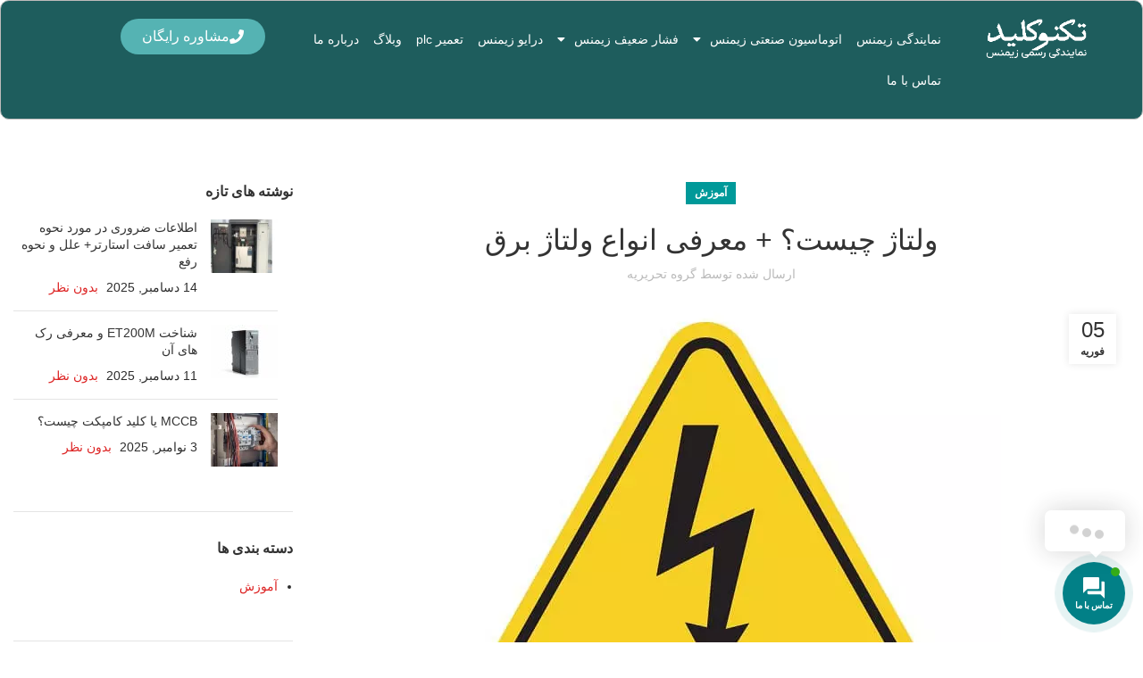

--- FILE ---
content_type: text/html; charset=UTF-8
request_url: https://tk-siemens.com/post/%D9%88%D9%84%D8%AA%D8%A7%DA%98-%DA%86%DB%8C%D8%B3%D8%AA/
body_size: 31578
content:
<!DOCTYPE html>
<html dir="rtl" lang="fa-IR" prefix="og: https://ogp.me/ns#">
<head>
	<meta charset="UTF-8">
	<link rel="profile" href="https://gmpg.org/xfn/11">
	<link rel="pingback" href="https://tk-siemens.ir/xmlrpc.php">

	
<!-- بهینه‌سازی موتور جستجو توسط Rank Math - https://rankmath.com/ -->
<title>ولتاژ چیست؟ | انواع ولتاژ + تفاوت ولتاژ و جریان</title>
<meta name="description" content="در این مقاله قصد داریم در رابطه با این موضوع که ولتاژ چیست صحبت کنیم و انواع ولتاژ را معرفی کنیم، اگر قصد دارید با ولتاژ به زبان ساده آشنا شوید، کلیک کنید."/>
<meta name="robots" content="follow, index, max-snippet:-1, max-video-preview:-1, max-image-preview:large"/>
<link rel="canonical" href="https://tk-siemens.ir/post/%d9%88%d9%84%d8%aa%d8%a7%da%98-%da%86%db%8c%d8%b3%d8%aa/" />
<meta property="og:locale" content="fa_IR" />
<meta property="og:type" content="article" />
<meta property="og:title" content="ولتاژ چیست؟ | انواع ولتاژ + تفاوت ولتاژ و جریان" />
<meta property="og:description" content="در این مقاله قصد داریم در رابطه با این موضوع که ولتاژ چیست صحبت کنیم و انواع ولتاژ را معرفی کنیم، اگر قصد دارید با ولتاژ به زبان ساده آشنا شوید، کلیک کنید." />
<meta property="og:url" content="https://tk-siemens.ir/post/%d9%88%d9%84%d8%aa%d8%a7%da%98-%da%86%db%8c%d8%b3%d8%aa/" />
<meta property="og:site_name" content="تکنو کلید نمایندگی زیمنس در ایران" />
<meta property="article:section" content="آموزش" />
<meta property="og:updated_time" content="2025-06-03T18:56:07+03:30" />
<meta property="og:image" content="https://tk-siemens.ir/wp-content/uploads/2022/05/what-is-voltage.webp" />
<meta property="og:image:secure_url" content="https://tk-siemens.ir/wp-content/uploads/2022/05/what-is-voltage.webp" />
<meta property="og:image:width" content="650" />
<meta property="og:image:height" content="650" />
<meta property="og:image:alt" content="ولتاژ چیست" />
<meta property="og:image:type" content="image/webp" />
<meta property="article:published_time" content="2023-02-05T10:05:41+03:30" />
<meta property="article:modified_time" content="2025-06-03T18:56:07+03:30" />
<meta name="twitter:card" content="summary_large_image" />
<meta name="twitter:title" content="ولتاژ چیست؟ | انواع ولتاژ + تفاوت ولتاژ و جریان" />
<meta name="twitter:description" content="در این مقاله قصد داریم در رابطه با این موضوع که ولتاژ چیست صحبت کنیم و انواع ولتاژ را معرفی کنیم، اگر قصد دارید با ولتاژ به زبان ساده آشنا شوید، کلیک کنید." />
<meta name="twitter:image" content="https://tk-siemens.ir/wp-content/uploads/2022/05/what-is-voltage.webp" />
<meta name="twitter:label1" content="نویسنده" />
<meta name="twitter:data1" content="گروه تحریریه" />
<meta name="twitter:label2" content="زمان خواندن" />
<meta name="twitter:data2" content="2 دقیقه" />
<script type="application/ld+json" class="rank-math-schema">{"@context":"https://schema.org","@graph":[{"@type":"Organization","@id":"https://tk-siemens.ir/#organization","name":"\u0646\u0645\u0627\u06cc\u0646\u062f\u06af\u06cc \u0632\u06cc\u0645\u0646\u0633 \u062f\u0631 \u0627\u06cc\u0631\u0627\u0646","url":"https://tk-siemens.ir","logo":{"@type":"ImageObject","@id":"https://tk-siemens.ir/#logo","url":"https://tk-siemens.ir/wp-content/uploads/2022/07/WhatsApp-Image-2022-07-03-at-1.26.52-PM.jpeg","contentUrl":"https://tk-siemens.ir/wp-content/uploads/2022/07/WhatsApp-Image-2022-07-03-at-1.26.52-PM.jpeg","caption":"\u062a\u06a9\u0646\u0648 \u06a9\u0644\u06cc\u062f \u0646\u0645\u0627\u06cc\u0646\u062f\u06af\u06cc \u0632\u06cc\u0645\u0646\u0633 \u062f\u0631 \u0627\u06cc\u0631\u0627\u0646","inLanguage":"fa-IR","width":"384","height":"97"}},{"@type":"WebSite","@id":"https://tk-siemens.ir/#website","url":"https://tk-siemens.ir","name":"\u062a\u06a9\u0646\u0648 \u06a9\u0644\u06cc\u062f \u0646\u0645\u0627\u06cc\u0646\u062f\u06af\u06cc \u0632\u06cc\u0645\u0646\u0633 \u062f\u0631 \u0627\u06cc\u0631\u0627\u0646","publisher":{"@id":"https://tk-siemens.ir/#organization"},"inLanguage":"fa-IR"},{"@type":"ImageObject","@id":"https://tk-siemens.ir/wp-content/uploads/2022/05/what-is-voltage.webp","url":"https://tk-siemens.ir/wp-content/uploads/2022/05/what-is-voltage.webp","width":"650","height":"650","caption":"\u0648\u0644\u062a\u0627\u0698 \u0686\u06cc\u0633\u062a","inLanguage":"fa-IR"},{"@type":"BreadcrumbList","@id":"https://tk-siemens.ir/post/%d9%88%d9%84%d8%aa%d8%a7%da%98-%da%86%db%8c%d8%b3%d8%aa/#breadcrumb","itemListElement":[{"@type":"ListItem","position":"1","item":{"@id":"https://tk-siemens.ir","name":"\u0646\u0645\u0627\u06cc\u0646\u062f\u06af\u06cc \u0632\u06cc\u0645\u0646\u0633"}},{"@type":"ListItem","position":"2","item":{"@id":"https://tk-siemens.ir/post/category/%d8%a2%d9%85%d9%88%d8%b2%d8%b4/","name":"\u0622\u0645\u0648\u0632\u0634"}},{"@type":"ListItem","position":"3","item":{"@id":"https://tk-siemens.ir/post/%d9%88%d9%84%d8%aa%d8%a7%da%98-%da%86%db%8c%d8%b3%d8%aa/","name":"\u0648\u0644\u062a\u0627\u0698 \u0686\u06cc\u0633\u062a\u061f + \u0645\u0639\u0631\u0641\u06cc \u0627\u0646\u0648\u0627\u0639 \u0648\u0644\u062a\u0627\u0698 \u0628\u0631\u0642"}}]},{"@type":"WebPage","@id":"https://tk-siemens.ir/post/%d9%88%d9%84%d8%aa%d8%a7%da%98-%da%86%db%8c%d8%b3%d8%aa/#webpage","url":"https://tk-siemens.ir/post/%d9%88%d9%84%d8%aa%d8%a7%da%98-%da%86%db%8c%d8%b3%d8%aa/","name":"\u0648\u0644\u062a\u0627\u0698 \u0686\u06cc\u0633\u062a\u061f | \u0627\u0646\u0648\u0627\u0639 \u0648\u0644\u062a\u0627\u0698 + \u062a\u0641\u0627\u0648\u062a \u0648\u0644\u062a\u0627\u0698 \u0648 \u062c\u0631\u06cc\u0627\u0646","datePublished":"2023-02-05T10:05:41+03:30","dateModified":"2025-06-03T18:56:07+03:30","isPartOf":{"@id":"https://tk-siemens.ir/#website"},"primaryImageOfPage":{"@id":"https://tk-siemens.ir/wp-content/uploads/2022/05/what-is-voltage.webp"},"inLanguage":"fa-IR","breadcrumb":{"@id":"https://tk-siemens.ir/post/%d9%88%d9%84%d8%aa%d8%a7%da%98-%da%86%db%8c%d8%b3%d8%aa/#breadcrumb"}},{"@type":"Person","@id":"https://tk-siemens.ir/author/ca1ubq66haehr/","name":"\u06af\u0631\u0648\u0647 \u062a\u062d\u0631\u06cc\u0631\u06cc\u0647","url":"https://tk-siemens.ir/author/ca1ubq66haehr/","image":{"@type":"ImageObject","@id":"https://secure.gravatar.com/avatar/8c0b2c7ec8a5de234196afac84a877c72bb98a96348fd94f2768a736bb340e7c?s=96&amp;d=mm&amp;r=g","url":"https://secure.gravatar.com/avatar/8c0b2c7ec8a5de234196afac84a877c72bb98a96348fd94f2768a736bb340e7c?s=96&amp;d=mm&amp;r=g","caption":"\u06af\u0631\u0648\u0647 \u062a\u062d\u0631\u06cc\u0631\u06cc\u0647","inLanguage":"fa-IR"},"worksFor":{"@id":"https://tk-siemens.ir/#organization"}},{"@type":"BlogPosting","headline":"\u0648\u0644\u062a\u0627\u0698 \u0686\u06cc\u0633\u062a\u061f | \u0627\u0646\u0648\u0627\u0639 \u0648\u0644\u062a\u0627\u0698 + \u062a\u0641\u0627\u0648\u062a \u0648\u0644\u062a\u0627\u0698 \u0648 \u062c\u0631\u06cc\u0627\u0646","keywords":"\u0648\u0644\u062a\u0627\u0698 \u0686\u06cc\u0633\u062a","datePublished":"2023-02-05T10:05:41+03:30","dateModified":"2025-06-03T18:56:07+03:30","articleSection":"\u0622\u0645\u0648\u0632\u0634","author":{"@id":"https://tk-siemens.ir/author/ca1ubq66haehr/","name":"\u06af\u0631\u0648\u0647 \u062a\u062d\u0631\u06cc\u0631\u06cc\u0647"},"publisher":{"@id":"https://tk-siemens.ir/#organization"},"description":"\u062f\u0631 \u0627\u06cc\u0646 \u0645\u0642\u0627\u0644\u0647 \u0642\u0635\u062f \u062f\u0627\u0631\u06cc\u0645 \u062f\u0631 \u0631\u0627\u0628\u0637\u0647 \u0628\u0627 \u0627\u06cc\u0646 \u0645\u0648\u0636\u0648\u0639 \u06a9\u0647 \u0648\u0644\u062a\u0627\u0698 \u0686\u06cc\u0633\u062a \u0635\u062d\u0628\u062a \u06a9\u0646\u06cc\u0645 \u0648 \u0627\u0646\u0648\u0627\u0639 \u0648\u0644\u062a\u0627\u0698 \u0631\u0627 \u0645\u0639\u0631\u0641\u06cc \u06a9\u0646\u06cc\u0645\u060c \u0627\u06af\u0631 \u0642\u0635\u062f \u062f\u0627\u0631\u06cc\u062f \u0628\u0627 \u0648\u0644\u062a\u0627\u0698 \u0628\u0647 \u0632\u0628\u0627\u0646 \u0633\u0627\u062f\u0647 \u0622\u0634\u0646\u0627 \u0634\u0648\u06cc\u062f\u060c \u06a9\u0644\u06cc\u06a9 \u06a9\u0646\u06cc\u062f.","name":"\u0648\u0644\u062a\u0627\u0698 \u0686\u06cc\u0633\u062a\u061f | \u0627\u0646\u0648\u0627\u0639 \u0648\u0644\u062a\u0627\u0698 + \u062a\u0641\u0627\u0648\u062a \u0648\u0644\u062a\u0627\u0698 \u0648 \u062c\u0631\u06cc\u0627\u0646","@id":"https://tk-siemens.ir/post/%d9%88%d9%84%d8%aa%d8%a7%da%98-%da%86%db%8c%d8%b3%d8%aa/#richSnippet","isPartOf":{"@id":"https://tk-siemens.ir/post/%d9%88%d9%84%d8%aa%d8%a7%da%98-%da%86%db%8c%d8%b3%d8%aa/#webpage"},"image":{"@id":"https://tk-siemens.ir/wp-content/uploads/2022/05/what-is-voltage.webp"},"inLanguage":"fa-IR","mainEntityOfPage":{"@id":"https://tk-siemens.ir/post/%d9%88%d9%84%d8%aa%d8%a7%da%98-%da%86%db%8c%d8%b3%d8%aa/#webpage"}}]}</script>
<!-- /افزونه سئو ورپرس Rank Math -->

<link rel='dns-prefetch' href='//tk-siemens.ir' />
<link rel='dns-prefetch' href='//use.fontawesome.com' />
<link rel="alternate" type="application/rss+xml" title="تکنو کلید نمایندگی زیمنس در ایران &raquo; خوراک" href="https://tk-siemens.ir/feed/" />
<link rel="alternate" type="application/rss+xml" title="تکنو کلید نمایندگی زیمنس در ایران &raquo; خوراک دیدگاه‌ها" href="https://tk-siemens.ir/comments/feed/" />
<link rel="alternate" type="application/rss+xml" title="تکنو کلید نمایندگی زیمنس در ایران &raquo; ولتاژ چیست؟ + معرفی انواع ولتاژ برق خوراک دیدگاه‌ها" href="https://tk-siemens.ir/post/%d9%88%d9%84%d8%aa%d8%a7%da%98-%da%86%db%8c%d8%b3%d8%aa/feed/" />
<link rel="alternate" title="oEmbed (JSON)" type="application/json+oembed" href="https://tk-siemens.ir/wp-json/oembed/1.0/embed?url=https%3A%2F%2Ftk-siemens.ir%2Fpost%2F%25d9%2588%25d9%2584%25d8%25aa%25d8%25a7%25da%2598-%25da%2586%25db%258c%25d8%25b3%25d8%25aa%2F" />
<link rel="alternate" title="oEmbed (XML)" type="text/xml+oembed" href="https://tk-siemens.ir/wp-json/oembed/1.0/embed?url=https%3A%2F%2Ftk-siemens.ir%2Fpost%2F%25d9%2588%25d9%2584%25d8%25aa%25d8%25a7%25da%2598-%25da%2586%25db%258c%25d8%25b3%25d8%25aa%2F&#038;format=xml" />
<style id='wp-img-auto-sizes-contain-inline-css' type='text/css'>
img:is([sizes=auto i],[sizes^="auto," i]){contain-intrinsic-size:3000px 1500px}
/*# sourceURL=wp-img-auto-sizes-contain-inline-css */
</style>
<link rel='stylesheet' id='structured-content-frontend-css' href='https://tk-siemens.ir/wp-content/plugins/structured-content/dist/blocks.style.build.css?ver=1.7.0' type='text/css' media='all' />
<style id='cf-frontend-style-inline-css' type='text/css'>
@font-face {
	font-family: 'yekanbakh-boldFaNum';
	font-style: normal;
	font-weight: 700;
	src: url('https://tk-siemens.ir/wp-content/uploads/2025/03/YekanBakhFaNum-Bold.ttf') format('truetype');
}
@font-face {
	font-family: 'yekanbakh-bold';
	font-style: normal;
	font-weight: 700;
	src: url('https://tk-siemens.ir/wp-content/uploads/2025/03/YekanBakh-Bold.ttf') format('truetype');
}
@font-face {
	font-family: 'yekanbakh-semibold';
	font-style: normal;
	font-weight: 600;
	src: url('https://tk-siemens.ir/wp-content/uploads/2025/03/YekanBakh-SemiBold.ttf') format('truetype');
}
@font-face {
	font-family: 'yekanbakh-semiboldFaNum';
	font-style: normal;
	font-weight: 600;
	src: url('https://tk-siemens.ir/wp-content/uploads/2025/03/YekanBakhFaNum-SemiBold.ttf') format('truetype');
}
@font-face {
	font-family: 'yekanbakh-regularFaNum';
	font-style: normal;
	font-weight: 400;
	src: url('https://tk-siemens.ir/wp-content/uploads/2025/03/YekanBakhFaNum-Regular.ttf') format('truetype');
}
@font-face {
	font-family: 'yekanbakh-regular';
	font-style: normal;
	font-weight: 400;
	src: url('https://tk-siemens.ir/wp-content/uploads/2025/03/YekanBakh-Regular.ttf') format('truetype');
}
/*# sourceURL=cf-frontend-style-inline-css */
</style>
<style id='woocommerce-inline-inline-css' type='text/css'>
.woocommerce form .form-row .required { visibility: visible; }
/*# sourceURL=woocommerce-inline-inline-css */
</style>
<link rel='stylesheet' id='contactus.css-css' href='https://tk-siemens.ir/wp-content/plugins/ar-contactus/res/css/contactus.min.css?ver=2.2.8' type='text/css' media='all' />
<link rel='stylesheet' id='contactus.generated.desktop.css-css' href='https://tk-siemens.ir/wp-content/plugins/ar-contactus/res/css/generated-desktop.css?ver=1760360582' type='text/css' media='all' />
<link rel='stylesheet' id='contactus.fa.css-css' href='https://use.fontawesome.com/releases/v5.8.1/css/all.css?ver=2.2.8' type='text/css' media='all' />
<link rel='stylesheet' id='brands-styles-css' href='https://tk-siemens.ir/wp-content/plugins/woocommerce/assets/css/brands.css?ver=10.2.3' type='text/css' media='all' />
<link rel='stylesheet' id='elementor-frontend-css' href='https://tk-siemens.ir/wp-content/plugins/elementor/assets/css/frontend-rtl.min.css?ver=3.32.3' type='text/css' media='all' />
<link rel='stylesheet' id='widget-image-css' href='https://tk-siemens.ir/wp-content/plugins/elementor/assets/css/widget-image-rtl.min.css?ver=3.32.3' type='text/css' media='all' />
<link rel='stylesheet' id='widget-nav-menu-css' href='https://tk-siemens.ir/wp-content/plugins/elementor-pro/assets/css/widget-nav-menu-rtl.min.css?ver=3.32.1' type='text/css' media='all' />
<link rel='stylesheet' id='e-sticky-css' href='https://tk-siemens.ir/wp-content/plugins/elementor-pro/assets/css/modules/sticky.min.css?ver=3.32.1' type='text/css' media='all' />
<link rel='stylesheet' id='elementor-post-2899-css' href='https://tk-siemens.ir/wp-content/uploads/elementor/css/post-2899.css?ver=1767195997' type='text/css' media='all' />
<link rel='stylesheet' id='font-awesome-5-all-css' href='https://tk-siemens.ir/wp-content/plugins/elementor/assets/lib/font-awesome/css/all.min.css?ver=3.32.3' type='text/css' media='all' />
<link rel='stylesheet' id='font-awesome-4-shim-css' href='https://tk-siemens.ir/wp-content/plugins/elementor/assets/lib/font-awesome/css/v4-shims.min.css?ver=3.32.3' type='text/css' media='all' />
<link rel='stylesheet' id='elementor-post-9399-css' href='https://tk-siemens.ir/wp-content/uploads/elementor/css/post-9399.css?ver=1767195998' type='text/css' media='all' />
<link rel='stylesheet' id='abzarwp-theme-woodmart-core-fonts-css' href='https://tk-siemens.ir/wp-content/plugins/abzarwp-theme-woodmart/assets/fonts/css/fonts.css?ver=1615397234' type='text/css' media='all' />
<link rel='stylesheet' id='bootstrap-css' href='https://tk-siemens.ir/wp-content/themes/woodmart/css/bootstrap-light.min.css?ver=7.5.2' type='text/css' media='all' />
<link rel='stylesheet' id='woodmart-style-css' href='https://tk-siemens.ir/wp-content/themes/woodmart/css/parts/base-rtl.min.css?ver=7.5.2' type='text/css' media='all' />
<link rel='stylesheet' id='wd-header-boxed-css' href='https://tk-siemens.ir/wp-content/themes/woodmart/css/parts/header-boxed.min.css?ver=7.5.2' type='text/css' media='all' />
<link rel='stylesheet' id='wd-widget-wd-recent-posts-css' href='https://tk-siemens.ir/wp-content/themes/woodmart/css/parts/widget-wd-recent-posts.min.css?ver=7.5.2' type='text/css' media='all' />
<link rel='stylesheet' id='wd-widget-nav-css' href='https://tk-siemens.ir/wp-content/themes/woodmart/css/parts/widget-nav.min.css?ver=7.5.2' type='text/css' media='all' />
<link rel='stylesheet' id='wd-widget-wd-layered-nav-css' href='https://tk-siemens.ir/wp-content/themes/woodmart/css/parts/woo-widget-wd-layered-nav.min.css?ver=7.5.2' type='text/css' media='all' />
<link rel='stylesheet' id='wd-woo-mod-swatches-base-css' href='https://tk-siemens.ir/wp-content/themes/woodmart/css/parts/woo-mod-swatches-base.min.css?ver=7.5.2' type='text/css' media='all' />
<link rel='stylesheet' id='wd-woo-mod-swatches-filter-css' href='https://tk-siemens.ir/wp-content/themes/woodmart/css/parts/woo-mod-swatches-filter.min.css?ver=7.5.2' type='text/css' media='all' />
<link rel='stylesheet' id='wd-widget-product-cat-css' href='https://tk-siemens.ir/wp-content/themes/woodmart/css/parts/woo-widget-product-cat.min.css?ver=7.5.2' type='text/css' media='all' />
<link rel='stylesheet' id='wd-widget-product-list-css' href='https://tk-siemens.ir/wp-content/themes/woodmart/css/parts/woo-widget-product-list-rtl.min.css?ver=7.5.2' type='text/css' media='all' />
<link rel='stylesheet' id='wd-widget-slider-price-filter-css' href='https://tk-siemens.ir/wp-content/themes/woodmart/css/parts/woo-widget-slider-price-filter.min.css?ver=7.5.2' type='text/css' media='all' />
<link rel='stylesheet' id='wd-blog-single-base-css' href='https://tk-siemens.ir/wp-content/themes/woodmart/css/parts/blog-single-base-rtl.min.css?ver=7.5.2' type='text/css' media='all' />
<link rel='stylesheet' id='wd-blog-base-css' href='https://tk-siemens.ir/wp-content/themes/woodmart/css/parts/blog-base-rtl.min.css?ver=7.5.2' type='text/css' media='all' />
<link rel='stylesheet' id='wd-elementor-base-css' href='https://tk-siemens.ir/wp-content/themes/woodmart/css/parts/int-elem-base-rtl.min.css?ver=7.5.2' type='text/css' media='all' />
<link rel='stylesheet' id='wd-elementor-pro-base-css' href='https://tk-siemens.ir/wp-content/themes/woodmart/css/parts/int-elementor-pro-rtl.min.css?ver=7.5.2' type='text/css' media='all' />
<link rel='stylesheet' id='wd-notices-fixed-css' href='https://tk-siemens.ir/wp-content/themes/woodmart/css/parts/woo-opt-sticky-notices.min.css?ver=7.5.2' type='text/css' media='all' />
<link rel='stylesheet' id='wd-woocommerce-base-css' href='https://tk-siemens.ir/wp-content/themes/woodmart/css/parts/woocommerce-base-rtl.min.css?ver=7.5.2' type='text/css' media='all' />
<link rel='stylesheet' id='wd-mod-star-rating-css' href='https://tk-siemens.ir/wp-content/themes/woodmart/css/parts/mod-star-rating.min.css?ver=7.5.2' type='text/css' media='all' />
<link rel='stylesheet' id='wd-woo-el-track-order-css' href='https://tk-siemens.ir/wp-content/themes/woodmart/css/parts/woo-el-track-order.min.css?ver=7.5.2' type='text/css' media='all' />
<link rel='stylesheet' id='wd-woocommerce-block-notices-css' href='https://tk-siemens.ir/wp-content/themes/woodmart/css/parts/woo-mod-block-notices-rtl.min.css?ver=7.5.2' type='text/css' media='all' />
<link rel='stylesheet' id='wd-opt-carousel-disable-css' href='https://tk-siemens.ir/wp-content/themes/woodmart/css/parts/opt-carousel-disable-rtl.min.css?ver=7.5.2' type='text/css' media='all' />
<link rel='stylesheet' id='wd-social-icons-css' href='https://tk-siemens.ir/wp-content/themes/woodmart/css/parts/el-social-icons.min.css?ver=7.5.2' type='text/css' media='all' />
<link rel='stylesheet' id='wd-page-navigation-css' href='https://tk-siemens.ir/wp-content/themes/woodmart/css/parts/mod-page-navigation.min.css?ver=7.5.2' type='text/css' media='all' />
<link rel='stylesheet' id='wd-blog-loop-base-old-css' href='https://tk-siemens.ir/wp-content/themes/woodmart/css/parts/blog-loop-base-old-rtl.min.css?ver=7.5.2' type='text/css' media='all' />
<link rel='stylesheet' id='wd-blog-loop-design-masonry-css' href='https://tk-siemens.ir/wp-content/themes/woodmart/css/parts/blog-loop-design-masonry-rtl.min.css?ver=7.5.2' type='text/css' media='all' />
<link rel='stylesheet' id='wd-woo-opt-title-limit-css' href='https://tk-siemens.ir/wp-content/themes/woodmart/css/parts/woo-opt-title-limit.min.css?ver=7.5.2' type='text/css' media='all' />
<link rel='stylesheet' id='wd-swiper-css' href='https://tk-siemens.ir/wp-content/themes/woodmart/css/parts/lib-swiper-rtl.min.css?ver=7.5.2' type='text/css' media='all' />
<link rel='stylesheet' id='wd-mod-comments-css' href='https://tk-siemens.ir/wp-content/themes/woodmart/css/parts/mod-comments-rtl.min.css?ver=7.5.2' type='text/css' media='all' />
<link rel='stylesheet' id='wd-off-canvas-sidebar-css' href='https://tk-siemens.ir/wp-content/themes/woodmart/css/parts/opt-off-canvas-sidebar-rtl.min.css?ver=7.5.2' type='text/css' media='all' />
<link rel='stylesheet' id='wd-footer-base-css' href='https://tk-siemens.ir/wp-content/themes/woodmart/css/parts/footer-base-rtl.min.css?ver=7.5.2' type='text/css' media='all' />
<link rel='stylesheet' id='wd-text-block-css' href='https://tk-siemens.ir/wp-content/themes/woodmart/css/parts/el-text-block.min.css?ver=7.5.2' type='text/css' media='all' />
<link rel='stylesheet' id='wd-scroll-top-css' href='https://tk-siemens.ir/wp-content/themes/woodmart/css/parts/opt-scrolltotop-rtl.min.css?ver=7.5.2' type='text/css' media='all' />
<link rel='stylesheet' id='wd-wd-search-results-css' href='https://tk-siemens.ir/wp-content/themes/woodmart/css/parts/wd-search-results-rtl.min.css?ver=7.5.2' type='text/css' media='all' />
<link rel='stylesheet' id='wd-wd-search-form-css' href='https://tk-siemens.ir/wp-content/themes/woodmart/css/parts/wd-search-form-rtl.min.css?ver=7.5.2' type='text/css' media='all' />
<link rel='stylesheet' id='wd-mod-sticky-sidebar-opener-css' href='https://tk-siemens.ir/wp-content/themes/woodmart/css/parts/mod-sticky-sidebar-opener-rtl.min.css?ver=7.5.2' type='text/css' media='all' />
<link rel='stylesheet' id='elementor-icons-shared-0-css' href='https://tk-siemens.ir/wp-content/plugins/elementor/assets/lib/font-awesome/css/fontawesome.min.css?ver=5.15.3' type='text/css' media='all' />
<link rel='stylesheet' id='elementor-icons-fa-solid-css' href='https://tk-siemens.ir/wp-content/plugins/elementor/assets/lib/font-awesome/css/solid.min.css?ver=5.15.3' type='text/css' media='all' />
<script type="text/javascript" src="https://tk-siemens.ir/wp-includes/js/jquery/jquery.min.js?ver=3.7.1" id="jquery-core-js"></script>
<script type="text/javascript" id="jquery-js-after">
/* <![CDATA[ */

					function optimocha_getCookie(name) {
						var v = document.cookie.match("(^|;) ?" + name + "=([^;]*)(;|$)");
						return v ? v[2] : null;
					}

					function optimocha_check_wc_cart_script() {
					var cart_src = "https://tk-siemens.ir/wp-content/plugins/woocommerce/assets/js/frontend/cart-fragments.min.js";
					var script_id = "optimocha_loaded_wc_cart_fragments";

						if( document.getElementById(script_id) !== null ) {
							return false;
						}

						if( optimocha_getCookie("woocommerce_cart_hash") ) {
							var script = document.createElement("script");
							script.id = script_id;
							script.src = cart_src;
							script.async = true;
							document.head.appendChild(script);
						}
					}

					optimocha_check_wc_cart_script();
					document.addEventListener("click", function(){setTimeout(optimocha_check_wc_cart_script,1000);});
					
//# sourceURL=jquery-js-after
/* ]]> */
</script>
<script type="text/javascript" src="https://tk-siemens.ir/wp-content/plugins/woocommerce/assets/js/jquery-blockui/jquery.blockUI.min.js?ver=2.7.0-wc.10.2.3" id="jquery-blockui-js" defer="defer" data-wp-strategy="defer"></script>
<script type="text/javascript" src="https://tk-siemens.ir/wp-content/plugins/woocommerce/assets/js/js-cookie/js.cookie.min.js?ver=2.1.4-wc.10.2.3" id="js-cookie-js" defer="defer" data-wp-strategy="defer"></script>
<script type="text/javascript" id="woocommerce-js-extra">
/* <![CDATA[ */
var woocommerce_params = {"ajax_url":"/wp-admin/admin-ajax.php","wc_ajax_url":"/?wc-ajax=%%endpoint%%","i18n_password_show":"\u0646\u0645\u0627\u06cc\u0634 \u0631\u0645\u0632 \u0639\u0628\u0648\u0631","i18n_password_hide":"\u0645\u062e\u0641\u06cc\u200c\u0633\u0627\u0632\u06cc \u0631\u0645\u0632 \u0639\u0628\u0648\u0631"};
//# sourceURL=woocommerce-js-extra
/* ]]> */
</script>
<script type="text/javascript" src="https://tk-siemens.ir/wp-content/plugins/woocommerce/assets/js/frontend/woocommerce.min.js?ver=10.2.3" id="woocommerce-js" defer="defer" data-wp-strategy="defer"></script>
<script type="text/javascript" id="contactus-js-extra">
/* <![CDATA[ */
var arCUVars = {"url":"https://tk-siemens.ir/wp-admin/admin-ajax.php","version":"2.2.8","_wpnonce":"\u003Cinput type=\"hidden\" id=\"_wpnonce\" name=\"_wpnonce\" value=\"b8aaa300dd\" /\u003E\u003Cinput type=\"hidden\" name=\"_wp_http_referer\" value=\"/post/%D9%88%D9%84%D8%AA%D8%A7%DA%98-%DA%86%DB%8C%D8%B3%D8%AA/\" /\u003E"};
//# sourceURL=contactus-js-extra
/* ]]> */
</script>
<script type="text/javascript" src="https://tk-siemens.ir/wp-content/plugins/ar-contactus/res/js/contactus.min.js?ver=2.2.8" id="contactus-js"></script>
<script type="text/javascript" src="https://tk-siemens.ir/wp-content/plugins/ar-contactus/res/js/scripts.js?ver=2.2.8" id="contactus.scripts-js"></script>
<script type="text/javascript" src="https://tk-siemens.ir/wp-content/plugins/elementor/assets/lib/font-awesome/js/v4-shims.min.js?ver=3.32.3" id="font-awesome-4-shim-js"></script>
<script type="text/javascript" src="https://tk-siemens.ir/wp-content/themes/woodmart/js/libs/device.min.js?ver=7.5.2" id="wd-device-library-js"></script>
<script type="text/javascript" src="https://tk-siemens.ir/wp-content/themes/woodmart/js/scripts/global/scrollBar.min.js?ver=7.5.2" id="wd-scrollbar-js"></script>
<link rel="https://api.w.org/" href="https://tk-siemens.ir/wp-json/" /><link rel="alternate" title="JSON" type="application/json" href="https://tk-siemens.ir/wp-json/wp/v2/posts/5420" /><link rel="EditURI" type="application/rsd+xml" title="RSD" href="https://tk-siemens.ir/xmlrpc.php?rsd" />
<meta name="generator" content="WordPress 6.9" />
<link rel='shortlink' href='https://tk-siemens.ir/?p=5420' />


<!-- This site is optimized with the Schema plugin v1.7.9.6 - https://schema.press -->
<script type="application/ld+json">{"@context":"https:\/\/schema.org\/","@type":"BlogPosting","mainEntityOfPage":{"@type":"WebPage","@id":"https:\/\/tk-siemens.ir\/post\/%d9%88%d9%84%d8%aa%d8%a7%da%98-%da%86%db%8c%d8%b3%d8%aa\/"},"url":"https:\/\/tk-siemens.ir\/post\/%d9%88%d9%84%d8%aa%d8%a7%da%98-%da%86%db%8c%d8%b3%d8%aa\/","headline":"ولتاژ چیست؟ + معرفی انواع ولتاژ برق","datePublished":"2023-02-05T10:05:41+03:30","dateModified":"2025-06-03T18:56:07+03:30","publisher":{"@type":"Organization","@id":"https:\/\/tk-siemens.ir\/#organization","name":"تکنو کلید نمایندگی زیمنس در ایران","logo":{"@type":"ImageObject","url":"https:\/\/tk-siemens.ir\/wp-content\/uploads\/2022\/07\/WhatsApp-Image-2022-07-03-at-1.26.52-PM.jpeg","width":600,"height":60}},"image":{"@type":"ImageObject","url":"https:\/\/tk-siemens.ir\/wp-content\/uploads\/2022\/05\/what-is-voltage.webp","width":696,"height":650},"articleSection":"آموزش","description":"در این مقاله از نمایندگی زیمنس تهران قصد داریم شما را با این پرسش که ولتاژ چیست و انواع ولتاژ کدام است آشنا کنیم بنابراین تا پایان مقاله با ما همراه باشید. &nbsp; &nbsp; ولتاژ چیست؟ به نیرو یا انرژی که توانایی انتقال بار الکتریکی از یک نقطه مبدا","author":{"@type":"Person","name":"گروه تحریریه","url":"https:\/\/tk-siemens.ir\/author\/ca1ubq66haehr\/","image":{"@type":"ImageObject","url":"https:\/\/secure.gravatar.com\/avatar\/8c0b2c7ec8a5de234196afac84a877c72bb98a96348fd94f2768a736bb340e7c?s=96&d=mm&r=g","height":96,"width":96}}}</script>

					<meta name="viewport" content="width=device-width, initial-scale=1.0, maximum-scale=1.0, user-scalable=no">
											<link rel="preload" as="font" href="https://tk-siemens.ir/wp-content/themes/woodmart/fonts/woodmart-font-1-400.woff2?v=7.5.2" type="font/woff2" crossorigin>
						<noscript><style>.woocommerce-product-gallery{ opacity: 1 !important; }</style></noscript>
				<style>
				.e-con.e-parent:nth-of-type(n+4):not(.e-lazyloaded):not(.e-no-lazyload),
				.e-con.e-parent:nth-of-type(n+4):not(.e-lazyloaded):not(.e-no-lazyload) * {
					background-image: none !important;
				}
				@media screen and (max-height: 1024px) {
					.e-con.e-parent:nth-of-type(n+3):not(.e-lazyloaded):not(.e-no-lazyload),
					.e-con.e-parent:nth-of-type(n+3):not(.e-lazyloaded):not(.e-no-lazyload) * {
						background-image: none !important;
					}
				}
				@media screen and (max-height: 640px) {
					.e-con.e-parent:nth-of-type(n+2):not(.e-lazyloaded):not(.e-no-lazyload),
					.e-con.e-parent:nth-of-type(n+2):not(.e-lazyloaded):not(.e-no-lazyload) * {
						background-image: none !important;
					}
				}
			</style>
			<link rel="icon" href="https://tk-siemens.ir/wp-content/uploads/2022/07/WhatsApp-Image-2022-07-03-at-1.26.52-PM-150x97.jpeg" sizes="32x32" />
<link rel="icon" href="https://tk-siemens.ir/wp-content/uploads/2022/07/WhatsApp-Image-2022-07-03-at-1.26.52-PM.jpeg" sizes="192x192" />
<link rel="apple-touch-icon" href="https://tk-siemens.ir/wp-content/uploads/2022/07/WhatsApp-Image-2022-07-03-at-1.26.52-PM.jpeg" />
<meta name="msapplication-TileImage" content="https://tk-siemens.ir/wp-content/uploads/2022/07/WhatsApp-Image-2022-07-03-at-1.26.52-PM.jpeg" />
		<style type="text/css" id="wp-custom-css">
			/*** Home Page Style ***/

body.page-id-2897 .for_radius_col .attachment-full {
    border-radius: 9px !important;
}
body.page-id-2897 .info-box-subtitle.subtitle-style-default {
    text-align: right;
    margin-bottom: 0;
}


body.page-id-2897 .custom_pr_dic .woodmart-title-container.title {
    background: #F8374F;
    padding: 3px 4px 3px 7px;
    color: white;
    border-radius: 3px;
    width: max-content;
}

body.page-id-2897 .wd-btn-arrow[class*="next"]{
    background: #f8374f;
    border-radius: 7px;
    color: white;
}


body.page-id-2897 .wd-btn-arrow[class*="prev"] {
    background: #f8374f;
    border-radius: 7px;
    color: white;
}
body.page-id-2897 .custom_pr_dic .owl-stage-outer {
    border-radius: 5px;
}
@media (min-width: 1025px){
body.page-id-2897 .products-bordered-grid .owl-nav>div[class*="prev"] {
    right: -20px !important;
}
body.page-id-2897 .products-bordered-grid .owl-nav>div[class*="next"] {
    left: -20px !important;
}
body.page-id-2897 .wd-carousel-spacing-30 .owl-nav>div[class*="next"] {
    left: -15px !important;
}
body.page-id-2897 .wd-carousel-spacing-30 .owl-nav>div[class*="prev"] {
    right: -15px !important;
}
}

@media (max-width: 1024px){
body.page-id-2897 div[class*="wd-carousel-spacing"] .owl-nav>div[class*="prev"] {
    padding-right: 10px;
}
body.page-id-2897 div[class*="wd-carousel-spacing"] .owl-nav>div[class*="next"] {
    padding-left: 10px;
}
}


body.page-id-2897 #takhfif_row .woodmart-highlighted-products .owl-carousel .owl-item, .woodmart-highlighted-products .owl-carousel:not(.owl-loaded) > div {
    padding-right: 4px;
    padding-left: 4px;
}

body.page-id-2897 #takhfif_row .woodmart-highlighted-products {
    border-radius: 5px;
    height: 250px;
}

body.page-id-2897 .nmowoxn .product-title {
    font-size: 12px !important;
}


body.page-id-2897 #takhfif_row .products-bordered-grid.woodmart-carousel-spacing-20 .owl-carousel-item {
    padding: 20px;
}

body.page-id-2897 #takhfif_row .owl-carousel.owl-rtl .owl-item {
   max-height: 250px !important;
    min-height: auto !important;
}

body.page-id-2897 .new_cuasp .product-element-top {
    width: 50%;
    float: right;
}

body.page-id-2897 .new_cuasp .woodmart-timer>span {
    min-width: 39px;
    font-size: 15px;
}

body.page-id-2897 .new_cuasp .product-title {
    font-size: 16px !important;
    width: 50%;
    float: right;
    margin-bottom: 30px;
}

body.page-id-2897 .new_cuasp .woodmart-timer>span {
    min-width: 35px;
    font-size: 14px;
    min-height:40px;
}

body.page-id-2897 .new_cuasp .woodmart-product-countdown.woodmart-timer {
    width: 50%;
    float: left;
    margin-top: 40px;
}

body.page-id-2897.new_cuasp.owl-carousel.owl-items-lg-1.owl-items-md-1.owl-items-sm-1.owl-items-xs-1.new_cuasp.owl-rtl.owl-loaded.owl-drag {
    margin-bottom: 11px;
}


body.page-id-2897 .custom_pr_dic .wpb_single_image img {
    border-radius: 5px;
}
body.page-id-2897 .backwhite_grs .slide-product.owl-carousel-item {
    background: white;
}

body.page-id-2897 .owl-carousel.owl-rtl .owl-item {
   min-height: 285px;
}
body.page-id-2897 .products-bordered-grid.woodmart-carousel-spacing-20 .owl-carousel-item {
    padding: 20px;
}

body.page-id-2897 #ti_sam2 .wpb_single_image img {
    border-radius: 5px;
}

body.page-id-2897 .category-image {
    width: 100px;
    margin-right: auto !important;
    margin-left: auto !important;
}

body.page-id-2897 .category-title {
    font-size: 13px !important;
    margin-top: 9px;
}

body.page-id-2897 .more-products {
    font-size: 12px !important;
    color: #f8374f !important;
}



body.page-id-2897 #datebandi .owl-carousel.owl-rtl .owl-item {
    min-height: auto;
}



body.page-id-2897 #ti_sam .product-element-top {
    max-width: 74% !important;
    margin-left: auto !important;
    margin-right: auto !important;
}

body.page-id-2897 .blog-design-masonry .post-title {
    font-size: 15px !important;
    letter-spacing: -0.5px !important;
}
body.page-id-2897 .blog-post-loop .article-body-container {
    padding-right: 5px !important;
    padding-left: 5px !important;
}
body.page-id-2897 .blog-design-masonry.blog-style-shadow .article-inner {
    border-radius: 20px 20px 0 0;
}
body.page-id-2897 .homepage .post-img-wrapp {
    border-radius: 20px;
    border: 5px solid #ffffff;
}
body.page-id-2897 .homepage .blog-design-masonry.has-post-thumbnail .post-date {
    border-radius: 10px;
}


/******Blog Page 2*******/
.blog-design-mask .post-title {
    font-size: 16px;
}
.meta-post-categories>a {
    font-size: 9px;
}
.meta-post-categories,.wd-post-date {
    border-radius: 10px;
}
/*****Contact Us Page****/
input.wpcf7-form-control.wpcf7-submit {
    background: #e64d91;
    color: #ffffff;
    border-radius: 10px;
}
.wd-negative-gap {
  display: flex;
  justify-content: center;
}

		</style>
		<style>
		
		</style>            <style>
                /* this bug fixed in woodmart new version so we no more need this codes ! */

                /*.menu-simple-dropdown .menu-item-has-children > a:after {*/
                /*    content: "\f127" !important;*/
                /*}*/

                /*body.rtl .menu-simple-dropdown .menu-item-has-children > a:after {*/
                /*    content: "\f126" !important;*/
                /*}*/

                /* mega-menu bug */
                .menu-mega-dropdown .sub-menu-dropdown {
                    overflow: hidden;
                }

            </style>
						<style id="wd-style-header_855638-css" data-type="wd-style-header_855638">
				:root{
	--wd-top-bar-h: 50px;
	--wd-top-bar-sm-h: .00001px;
	--wd-top-bar-sticky-h: .00001px;
	--wd-top-bar-brd-w: 1px;

	--wd-header-general-h: 75px;
	--wd-header-general-sm-h: 60px;
	--wd-header-general-sticky-h: 60px;
	--wd-header-general-brd-w: 1px;

	--wd-header-bottom-h: 45px;
	--wd-header-bottom-sm-h: .00001px;
	--wd-header-bottom-sticky-h: 52px;
	--wd-header-bottom-brd-w: 1px;

	--wd-header-clone-h: .00001px;

	--wd-header-brd-w: calc(var(--wd-top-bar-brd-w) + var(--wd-header-general-brd-w) + var(--wd-header-bottom-brd-w));
	--wd-header-h: calc(var(--wd-top-bar-h) + var(--wd-header-general-h) + var(--wd-header-bottom-h) + var(--wd-header-brd-w));
	--wd-header-sticky-h: calc(var(--wd-top-bar-sticky-h) + var(--wd-header-general-sticky-h) + var(--wd-header-bottom-sticky-h) + var(--wd-header-clone-h) + var(--wd-header-brd-w));
	--wd-header-sm-h: calc(var(--wd-top-bar-sm-h) + var(--wd-header-general-sm-h) + var(--wd-header-bottom-sm-h) + var(--wd-header-brd-w));
}

.whb-top-bar .wd-dropdown {
	margin-top: 5px;
}

.whb-top-bar .wd-dropdown:after {
	height: 15px;
}


.whb-sticked .whb-general-header .wd-dropdown:not(.sub-sub-menu) {
	margin-top: 10px;
}

.whb-sticked .whb-general-header .wd-dropdown:not(.sub-sub-menu):after {
	height: 20px;
}

:root:has(.whb-top-bar.whb-border-boxed) {
	--wd-top-bar-brd-w: .00001px;
}

@media (max-width: 1024px) {
:root:has(.whb-top-bar.whb-hidden-mobile) {
	--wd-top-bar-brd-w: .00001px;
}
}

:root:has(.whb-general-header.whb-border-boxed) {
	--wd-header-general-brd-w: .00001px;
}

@media (max-width: 1024px) {
:root:has(.whb-general-header.whb-hidden-mobile) {
	--wd-header-general-brd-w: .00001px;
}
}

:root:has(.whb-header-bottom.whb-border-boxed) {
	--wd-header-bottom-brd-w: .00001px;
}

@media (max-width: 1024px) {
:root:has(.whb-header-bottom.whb-hidden-mobile) {
	--wd-header-bottom-brd-w: .00001px;
}
}

.whb-header-bottom .wd-dropdown {
	margin-top: 2.5px;
}

.whb-header-bottom .wd-dropdown:after {
	height: 12.5px;
}

.whb-sticked .whb-header-bottom .wd-dropdown:not(.sub-sub-menu) {
	margin-top: 6px;
}

.whb-sticked .whb-header-bottom .wd-dropdown:not(.sub-sub-menu):after {
	height: 16px;
}


		.whb-top-bar-inner { border-color: rgba(230, 230, 230, 1);border-bottom-width: 1px;border-bottom-style: solid; }
.whb-9x1ytaxq7aphtb3npidp .searchform {
	--wd-form-height: 30px;
}.whb-general-header-inner { border-color: rgba(255, 255, 255, 1);border-bottom-width: 1px;border-bottom-style: solid; }
.whb-general-header {
	background-color: rgba(255, 255, 255, 1);
}

.whb-header-bottom {
	border-color: rgba(210, 210, 210, 1);border-bottom-width: 1px;border-bottom-style: solid;
}
			</style>
						<style id="wd-style-theme_settings_default-css" data-type="wd-style-theme_settings_default">
				@font-face {
	font-weight: normal;
	font-style: normal;
	font-family: "woodmart-font";
	src: url("//tk-siemens.ir/wp-content/themes/woodmart/fonts/woodmart-font-1-400.woff2?v=7.5.2") format("woff2");
	font-display:swap;
}

:root {
	--wd-text-font: "iranyekanwebregular_FaNum", Arial, Helvetica, sans-serif;
	--wd-text-font-weight: 400;
	--wd-text-color: rgb(45,45,45);
	--wd-text-font-size: 14px;
	--wd-title-font: "iranyekanwebregular_FaNum", Arial, Helvetica, sans-serif;
	--wd-title-font-weight: 600;
	--wd-title-color: #242424;
	--wd-entities-title-font: "iranyekanwebregular_FaNum", Arial, Helvetica, sans-serif;
	--wd-entities-title-font-weight: 500;
	--wd-entities-title-color: #333333;
	--wd-entities-title-color-hover: rgb(51 51 51 / 65%);
	--wd-alternative-font: "iranyekanwebregular_FaNum", Arial, Helvetica, sans-serif;
	--wd-widget-title-font: "iranyekanwebregular_FaNum", Arial, Helvetica, sans-serif;
	--wd-widget-title-font-weight: 600;
	--wd-widget-title-transform: uppercase;
	--wd-widget-title-color: #333;
	--wd-widget-title-font-size: 16px;
	--wd-header-el-font: "iranyekanwebregular_FaNum", Arial, Helvetica, sans-serif;
	--wd-header-el-font-weight: 700;
	--wd-header-el-transform: uppercase;
	--wd-header-el-font-size: 13px;
	--wd-primary-color: rgb(0,153,153);
	--wd-alternative-color: rgb(0,199,206);
	--wd-link-color: rgb(221,37,37);
	--wd-link-color-hover: rgb(221,51,51);
	--btn-default-bgcolor: rgb(247,247,247);
	--btn-default-bgcolor-hover: #efefef;
	--btn-accented-bgcolor: #439665;
	--btn-accented-bgcolor-hover: #3D885C;
	--wd-form-brd-width: 2px;
	--notices-success-bg: #459647;
	--notices-success-color: #fff;
	--notices-warning-bg: #E0B252;
	--notices-warning-color: #fff;
}
.woodmart-woocommerce-layered-nav .wd-scroll-content {
	max-height: 280px;
}
.wd-popup.wd-age-verify {
	--wd-popup-width: 500px;
}
.wd-popup.wd-promo-popup {
	background-color: #111111;
	background-image: none;
	background-repeat: no-repeat;
	background-size: contain;
	background-position: left center;
	--wd-popup-width: 800px;
}
.page-title-default {
	background-color: #0a0a0a;
	background-image: none;
	background-size: cover;
	background-position: center center;
}
.footer-container {
	background-color: #f7f7f7;
	background-image: none;
}
html .product.category-grid-item .wd-entities-title, html .product.category-grid-item.cat-design-replace-title .wd-entities-title, html .wd-masonry-first .category-grid-item:first-child .wd-entities-title, html .product.wd-cat .wd-entities-title {
	font-size: 16px;
}
.wd-popup.popup-quick-view {
	--wd-popup-width: 920px;
}
:root{
--wd-container-w: 1447px;
--wd-form-brd-radius: 0px;
--btn-default-color: #333;
--btn-default-color-hover: #333;
--btn-accented-color: #fff;
--btn-accented-color-hover: #fff;
--btn-default-brd-radius: 5px;
--btn-default-box-shadow: none;
--btn-default-box-shadow-hover: none;
--btn-accented-brd-radius: 5px;
--btn-accented-box-shadow: none;
--btn-accented-box-shadow-hover: none;
--wd-brd-radius: 0px;
}

@media (min-width: 1464px) {
.platform-Windows .wd-section-stretch > .elementor-container {
margin-left: auto;
margin-right: auto;
}
}

@media (min-width: 1447px) {
html:not(.platform-Windows) .wd-section-stretch > .elementor-container {
margin-left: auto;
margin-right: auto;
}
}


.owl-carousel.owl-rtl .owl-item {
    min-height: inherit !important;
}
.product_title {
    font-size: 22px !important;
}
/* تغییر سرچ هدر */
.search-style-with-bg.searchform input[type="text"] {
    border-radius: 5px !important;
    background: #efefef !important;
    border: navajowhite !important;
}

.searchsubmit {
    border-top-left-radius: 5px !important;
    border-top-right-radius: 0px !important;
    border-bottom-right-radius: 0px !important;
    border-bottom-left-radius: 5px !important;
}
	
.woodmart-search-form {
    max-width: 72% !important;
}
.searchsubmit {
    color: #fff !important;
}
/* منو عمودی */

.menu-opener.color-scheme-light {
    border-top-left-radius: 5px !important;
    border-top-right-radius: 5px !important;
}
.wd-dropdown-cats {
    border-radius: 0px 0px 7px 7px !important;
}

/* حساب کاربری هدر */
.woodmart-header-links.woodmart-navigation.menu-simple-dropdown.wd-tools-element.item-event-hover.my-account-with-text {
    border: 1px solid #d4d4d4 !important;
    border-radius: 5px !important;
}


/* خط هدر */
.whb-row.whb-header-bottom.whb-sticky-row.whb-without-bg.whb-without-border.whb-color-dark.whb-flex-flex-middle.whb-hidden-mobile {
    border-bottom: 2px solid #8d8d8d47 !important;
}			</style>
			<style id='global-styles-inline-css' type='text/css'>
:root{--wp--preset--aspect-ratio--square: 1;--wp--preset--aspect-ratio--4-3: 4/3;--wp--preset--aspect-ratio--3-4: 3/4;--wp--preset--aspect-ratio--3-2: 3/2;--wp--preset--aspect-ratio--2-3: 2/3;--wp--preset--aspect-ratio--16-9: 16/9;--wp--preset--aspect-ratio--9-16: 9/16;--wp--preset--color--black: #000000;--wp--preset--color--cyan-bluish-gray: #abb8c3;--wp--preset--color--white: #ffffff;--wp--preset--color--pale-pink: #f78da7;--wp--preset--color--vivid-red: #cf2e2e;--wp--preset--color--luminous-vivid-orange: #ff6900;--wp--preset--color--luminous-vivid-amber: #fcb900;--wp--preset--color--light-green-cyan: #7bdcb5;--wp--preset--color--vivid-green-cyan: #00d084;--wp--preset--color--pale-cyan-blue: #8ed1fc;--wp--preset--color--vivid-cyan-blue: #0693e3;--wp--preset--color--vivid-purple: #9b51e0;--wp--preset--gradient--vivid-cyan-blue-to-vivid-purple: linear-gradient(135deg,rgb(6,147,227) 0%,rgb(155,81,224) 100%);--wp--preset--gradient--light-green-cyan-to-vivid-green-cyan: linear-gradient(135deg,rgb(122,220,180) 0%,rgb(0,208,130) 100%);--wp--preset--gradient--luminous-vivid-amber-to-luminous-vivid-orange: linear-gradient(135deg,rgb(252,185,0) 0%,rgb(255,105,0) 100%);--wp--preset--gradient--luminous-vivid-orange-to-vivid-red: linear-gradient(135deg,rgb(255,105,0) 0%,rgb(207,46,46) 100%);--wp--preset--gradient--very-light-gray-to-cyan-bluish-gray: linear-gradient(135deg,rgb(238,238,238) 0%,rgb(169,184,195) 100%);--wp--preset--gradient--cool-to-warm-spectrum: linear-gradient(135deg,rgb(74,234,220) 0%,rgb(151,120,209) 20%,rgb(207,42,186) 40%,rgb(238,44,130) 60%,rgb(251,105,98) 80%,rgb(254,248,76) 100%);--wp--preset--gradient--blush-light-purple: linear-gradient(135deg,rgb(255,206,236) 0%,rgb(152,150,240) 100%);--wp--preset--gradient--blush-bordeaux: linear-gradient(135deg,rgb(254,205,165) 0%,rgb(254,45,45) 50%,rgb(107,0,62) 100%);--wp--preset--gradient--luminous-dusk: linear-gradient(135deg,rgb(255,203,112) 0%,rgb(199,81,192) 50%,rgb(65,88,208) 100%);--wp--preset--gradient--pale-ocean: linear-gradient(135deg,rgb(255,245,203) 0%,rgb(182,227,212) 50%,rgb(51,167,181) 100%);--wp--preset--gradient--electric-grass: linear-gradient(135deg,rgb(202,248,128) 0%,rgb(113,206,126) 100%);--wp--preset--gradient--midnight: linear-gradient(135deg,rgb(2,3,129) 0%,rgb(40,116,252) 100%);--wp--preset--font-size--small: 13px;--wp--preset--font-size--medium: 20px;--wp--preset--font-size--large: 36px;--wp--preset--font-size--x-large: 42px;--wp--preset--spacing--20: 0.44rem;--wp--preset--spacing--30: 0.67rem;--wp--preset--spacing--40: 1rem;--wp--preset--spacing--50: 1.5rem;--wp--preset--spacing--60: 2.25rem;--wp--preset--spacing--70: 3.38rem;--wp--preset--spacing--80: 5.06rem;--wp--preset--shadow--natural: 6px 6px 9px rgba(0, 0, 0, 0.2);--wp--preset--shadow--deep: 12px 12px 50px rgba(0, 0, 0, 0.4);--wp--preset--shadow--sharp: 6px 6px 0px rgba(0, 0, 0, 0.2);--wp--preset--shadow--outlined: 6px 6px 0px -3px rgb(255, 255, 255), 6px 6px rgb(0, 0, 0);--wp--preset--shadow--crisp: 6px 6px 0px rgb(0, 0, 0);}:where(.is-layout-flex){gap: 0.5em;}:where(.is-layout-grid){gap: 0.5em;}body .is-layout-flex{display: flex;}.is-layout-flex{flex-wrap: wrap;align-items: center;}.is-layout-flex > :is(*, div){margin: 0;}body .is-layout-grid{display: grid;}.is-layout-grid > :is(*, div){margin: 0;}:where(.wp-block-columns.is-layout-flex){gap: 2em;}:where(.wp-block-columns.is-layout-grid){gap: 2em;}:where(.wp-block-post-template.is-layout-flex){gap: 1.25em;}:where(.wp-block-post-template.is-layout-grid){gap: 1.25em;}.has-black-color{color: var(--wp--preset--color--black) !important;}.has-cyan-bluish-gray-color{color: var(--wp--preset--color--cyan-bluish-gray) !important;}.has-white-color{color: var(--wp--preset--color--white) !important;}.has-pale-pink-color{color: var(--wp--preset--color--pale-pink) !important;}.has-vivid-red-color{color: var(--wp--preset--color--vivid-red) !important;}.has-luminous-vivid-orange-color{color: var(--wp--preset--color--luminous-vivid-orange) !important;}.has-luminous-vivid-amber-color{color: var(--wp--preset--color--luminous-vivid-amber) !important;}.has-light-green-cyan-color{color: var(--wp--preset--color--light-green-cyan) !important;}.has-vivid-green-cyan-color{color: var(--wp--preset--color--vivid-green-cyan) !important;}.has-pale-cyan-blue-color{color: var(--wp--preset--color--pale-cyan-blue) !important;}.has-vivid-cyan-blue-color{color: var(--wp--preset--color--vivid-cyan-blue) !important;}.has-vivid-purple-color{color: var(--wp--preset--color--vivid-purple) !important;}.has-black-background-color{background-color: var(--wp--preset--color--black) !important;}.has-cyan-bluish-gray-background-color{background-color: var(--wp--preset--color--cyan-bluish-gray) !important;}.has-white-background-color{background-color: var(--wp--preset--color--white) !important;}.has-pale-pink-background-color{background-color: var(--wp--preset--color--pale-pink) !important;}.has-vivid-red-background-color{background-color: var(--wp--preset--color--vivid-red) !important;}.has-luminous-vivid-orange-background-color{background-color: var(--wp--preset--color--luminous-vivid-orange) !important;}.has-luminous-vivid-amber-background-color{background-color: var(--wp--preset--color--luminous-vivid-amber) !important;}.has-light-green-cyan-background-color{background-color: var(--wp--preset--color--light-green-cyan) !important;}.has-vivid-green-cyan-background-color{background-color: var(--wp--preset--color--vivid-green-cyan) !important;}.has-pale-cyan-blue-background-color{background-color: var(--wp--preset--color--pale-cyan-blue) !important;}.has-vivid-cyan-blue-background-color{background-color: var(--wp--preset--color--vivid-cyan-blue) !important;}.has-vivid-purple-background-color{background-color: var(--wp--preset--color--vivid-purple) !important;}.has-black-border-color{border-color: var(--wp--preset--color--black) !important;}.has-cyan-bluish-gray-border-color{border-color: var(--wp--preset--color--cyan-bluish-gray) !important;}.has-white-border-color{border-color: var(--wp--preset--color--white) !important;}.has-pale-pink-border-color{border-color: var(--wp--preset--color--pale-pink) !important;}.has-vivid-red-border-color{border-color: var(--wp--preset--color--vivid-red) !important;}.has-luminous-vivid-orange-border-color{border-color: var(--wp--preset--color--luminous-vivid-orange) !important;}.has-luminous-vivid-amber-border-color{border-color: var(--wp--preset--color--luminous-vivid-amber) !important;}.has-light-green-cyan-border-color{border-color: var(--wp--preset--color--light-green-cyan) !important;}.has-vivid-green-cyan-border-color{border-color: var(--wp--preset--color--vivid-green-cyan) !important;}.has-pale-cyan-blue-border-color{border-color: var(--wp--preset--color--pale-cyan-blue) !important;}.has-vivid-cyan-blue-border-color{border-color: var(--wp--preset--color--vivid-cyan-blue) !important;}.has-vivid-purple-border-color{border-color: var(--wp--preset--color--vivid-purple) !important;}.has-vivid-cyan-blue-to-vivid-purple-gradient-background{background: var(--wp--preset--gradient--vivid-cyan-blue-to-vivid-purple) !important;}.has-light-green-cyan-to-vivid-green-cyan-gradient-background{background: var(--wp--preset--gradient--light-green-cyan-to-vivid-green-cyan) !important;}.has-luminous-vivid-amber-to-luminous-vivid-orange-gradient-background{background: var(--wp--preset--gradient--luminous-vivid-amber-to-luminous-vivid-orange) !important;}.has-luminous-vivid-orange-to-vivid-red-gradient-background{background: var(--wp--preset--gradient--luminous-vivid-orange-to-vivid-red) !important;}.has-very-light-gray-to-cyan-bluish-gray-gradient-background{background: var(--wp--preset--gradient--very-light-gray-to-cyan-bluish-gray) !important;}.has-cool-to-warm-spectrum-gradient-background{background: var(--wp--preset--gradient--cool-to-warm-spectrum) !important;}.has-blush-light-purple-gradient-background{background: var(--wp--preset--gradient--blush-light-purple) !important;}.has-blush-bordeaux-gradient-background{background: var(--wp--preset--gradient--blush-bordeaux) !important;}.has-luminous-dusk-gradient-background{background: var(--wp--preset--gradient--luminous-dusk) !important;}.has-pale-ocean-gradient-background{background: var(--wp--preset--gradient--pale-ocean) !important;}.has-electric-grass-gradient-background{background: var(--wp--preset--gradient--electric-grass) !important;}.has-midnight-gradient-background{background: var(--wp--preset--gradient--midnight) !important;}.has-small-font-size{font-size: var(--wp--preset--font-size--small) !important;}.has-medium-font-size{font-size: var(--wp--preset--font-size--medium) !important;}.has-large-font-size{font-size: var(--wp--preset--font-size--large) !important;}.has-x-large-font-size{font-size: var(--wp--preset--font-size--x-large) !important;}
/*# sourceURL=global-styles-inline-css */
</style>
<link rel='stylesheet' id='widget-heading-css' href='https://tk-siemens.ir/wp-content/plugins/elementor/assets/css/widget-heading-rtl.min.css?ver=3.32.3' type='text/css' media='all' />
<link rel='stylesheet' id='widget-icon-list-css' href='https://tk-siemens.ir/wp-content/plugins/elementor/assets/css/widget-icon-list-rtl.min.css?ver=3.32.3' type='text/css' media='all' />
<link rel='stylesheet' id='elementor-icons-fa-brands-css' href='https://tk-siemens.ir/wp-content/plugins/elementor/assets/lib/font-awesome/css/brands.min.css?ver=5.15.3' type='text/css' media='all' />
</head>

<body class="rtl wp-singular post-template-default single single-post postid-5420 single-format-standard wp-custom-logo wp-theme-woodmart theme-woodmart woocommerce-no-js wrapper-custom  catalog-mode-on categories-accordion-on offcanvas-sidebar-mobile offcanvas-sidebar-tablet notifications-sticky wd-header-overlap elementor-default elementor-kit-2899">
			<script type="text/javascript" id="wd-flicker-fix">// Flicker fix.</script>	
	
	<div class="website-wrapper">
							<header data-elementor-type="header" data-elementor-id="9399" class="elementor elementor-9399 elementor-location-header" data-elementor-post-type="elementor_library">
			<div class="elementor-element elementor-element-6bc5e2f e-con-full e-flex e-con e-parent" data-id="6bc5e2f" data-element_type="container" data-settings="{&quot;background_background&quot;:&quot;classic&quot;,&quot;sticky&quot;:&quot;top&quot;,&quot;sticky_on&quot;:[&quot;desktop&quot;],&quot;sticky_parent&quot;:&quot;yes&quot;,&quot;sticky_offset&quot;:0,&quot;sticky_effects_offset&quot;:0,&quot;sticky_anchor_link_offset&quot;:0}">
		<div class="elementor-element elementor-element-b66e370 e-con-full e-flex e-con e-child" data-id="b66e370" data-element_type="container">
				<div class="elementor-element elementor-element-61de469 elementor-widget__width-initial elementor-widget elementor-widget-theme-site-logo elementor-widget-image" data-id="61de469" data-element_type="widget" data-widget_type="theme-site-logo.default">
											<a href="https://tk-siemens.ir">
			<img width="172" height="75" src="https://tk-siemens.ir/wp-content/uploads/2021/07/logo-tk.webp" class="attachment-full size-full wp-image-9710" alt="لوگو سایت" srcset="https://tk-siemens.ir/wp-content/uploads/2021/07/logo-tk.webp 172w, https://tk-siemens.ir/wp-content/uploads/2021/07/logo-tk-150x65.webp 150w" sizes="(max-width: 172px) 100vw, 172px" />				</a>
											</div>
				</div>
		<div class="elementor-element elementor-element-9aa4764 e-con-full e-flex e-con e-child" data-id="9aa4764" data-element_type="container" data-settings="{&quot;background_background&quot;:&quot;classic&quot;}">
				<div class="elementor-element elementor-element-ab4a01a elementor-widget__width-initial elementor-nav-menu--dropdown-tablet elementor-nav-menu__text-align-aside elementor-nav-menu--toggle elementor-nav-menu--burger elementor-widget elementor-widget-nav-menu" data-id="ab4a01a" data-element_type="widget" data-settings="{&quot;layout&quot;:&quot;horizontal&quot;,&quot;submenu_icon&quot;:{&quot;value&quot;:&quot;&lt;i class=\&quot;fas fa-caret-down\&quot; aria-hidden=\&quot;true\&quot;&gt;&lt;\/i&gt;&quot;,&quot;library&quot;:&quot;fa-solid&quot;},&quot;toggle&quot;:&quot;burger&quot;}" data-widget_type="nav-menu.default">
								<nav aria-label="Menu" class="elementor-nav-menu--main elementor-nav-menu__container elementor-nav-menu--layout-horizontal e--pointer-underline e--animation-fade">
				<ul id="menu-1-ab4a01a" class="elementor-nav-menu"><li class="menu-item menu-item-type-custom menu-item-object-custom menu-item-3807"><a href="/" class="elementor-item">نمایندگی زیمنس</a></li>
<li class="menu-item menu-item-type-custom menu-item-object-custom menu-item-has-children menu-item-2664"><a href="/product-category/اتوماسیون-صنعتی-زیمنس/" class="elementor-item">اتوماسیون صنعتی زیمنس</a>
<ul class="sub-menu elementor-nav-menu--dropdown">
	<li class="menu-item menu-item-type-custom menu-item-object-custom menu-item-7437"><a href="https://tk-siemens.ir/product-category/%d9%be%db%8c-%d8%a7%d9%84-%d8%b3%db%8c-%d8%b2%db%8c%d9%85%d9%86%d8%b3/" class="elementor-sub-item">پی ال سی زیمنس</a></li>
	<li class="menu-item menu-item-type-custom menu-item-object-custom menu-item-5150"><a href="/product-category/مینی-plc-لوگوی/" class="elementor-sub-item">مینی PLC لوگوی زیمنس</a></li>
	<li class="menu-item menu-item-type-custom menu-item-object-custom menu-item-has-children menu-item-5152"><a href="/product-category/plc-s7-300/" class="elementor-sub-item">PLC S7 200 زیمنس</a>
	<ul class="sub-menu elementor-nav-menu--dropdown">
		<li class="menu-item menu-item-type-custom menu-item-object-custom menu-item-7470"><a href="https://tk-siemens.ir/product/6es7153-1aa03-0xb0/" class="elementor-sub-item">ماژول 6ES7153-1AA03-0XB0 زیمنس</a></li>
	</ul>
</li>
	<li class="menu-item menu-item-type-custom menu-item-object-custom menu-item-has-children menu-item-5155"><a href="/product-category/plc-s7-300/" class="elementor-sub-item">PLC S7 300 زیمنس</a>
	<ul class="sub-menu elementor-nav-menu--dropdown">
		<li class="menu-item menu-item-type-custom menu-item-object-custom menu-item-7469"><a href="https://tk-siemens.ir/product/6es7331-1kf02-0ab0/" class="elementor-sub-item">ماژول آنالوگ 6ES7331-1KF02-0AB0 زیمنس</a></li>
	</ul>
</li>
	<li class="menu-item menu-item-type-custom menu-item-object-custom menu-item-5156"><a href="/product-category/plc-s7-400-زیمنس/" class="elementor-sub-item">PLC S7 400 زیمنس</a></li>
	<li class="menu-item menu-item-type-custom menu-item-object-custom menu-item-5157"><a href="/product-category/plc-s7-1200-زیمنس/" class="elementor-sub-item">PLC S7 1200 زیمنس</a></li>
	<li class="menu-item menu-item-type-custom menu-item-object-custom menu-item-5159"><a href="/product-category/plc-s7-1500-زیمنس/" class="elementor-sub-item">PLC S7 1500 زیمنس</a></li>
	<li class="menu-item menu-item-type-custom menu-item-object-custom menu-item-7694"><a href="https://tk-siemens.ir/product/%DA%A9%D8%A7%D8%A8%D9%84-%D9%BE%D8%B1%D9%88%D9%81%DB%8C-%D8%A8%D8%A7%D8%B3-%D8%B2%DB%8C%D9%85%D9%86%D8%B3/" class="elementor-sub-item">کابل پروفی باس</a></li>
	<li class="menu-item menu-item-type-custom menu-item-object-custom menu-item-5161"><a href="/product-category/hmi-زیمنس/" class="elementor-sub-item">HMI زیمنس</a></li>
</ul>
</li>
<li class="menu-item menu-item-type-custom menu-item-object-custom menu-item-has-children menu-item-3808"><a href="/product-category/فشار-ضعیف-زیمنس/" class="elementor-item">فشار ضعیف زیمنس</a>
<ul class="sub-menu elementor-nav-menu--dropdown">
	<li class="menu-item menu-item-type-custom menu-item-object-custom menu-item-6622"><a href="/product/بی-متال-زیمنس/" class="elementor-sub-item">بی متال زیمنس</a></li>
	<li class="menu-item menu-item-type-custom menu-item-object-custom menu-item-6623"><a href="/product/تایمر-زیمنس/" class="elementor-sub-item">تایمر زیمنس</a></li>
	<li class="menu-item menu-item-type-custom menu-item-object-custom menu-item-6624"><a href="/product-category/سافت-استارتر/" class="elementor-sub-item">سافت استارتر زیمنس</a></li>
	<li class="menu-item menu-item-type-custom menu-item-object-custom menu-item-6625"><a href="/product-category/کلید-اتوماتیک-زیمنس/" class="elementor-sub-item">کلید اتوماتیک زیمنس</a></li>
	<li class="menu-item menu-item-type-custom menu-item-object-custom menu-item-6626"><a href="/product-category/کلید-حرارتی-زیمنس/" class="elementor-sub-item">کلید حرارتی زیمنس</a></li>
	<li class="menu-item menu-item-type-custom menu-item-object-custom menu-item-6627"><a href="/product-category/کلید-هوایی-زیمنس/" class="elementor-sub-item">کلید هوایی زیمنس</a></li>
	<li class="menu-item menu-item-type-custom menu-item-object-custom menu-item-6628"><a href="/product-category/کنتاکتور-زیمنس/" class="elementor-sub-item">کنتاکتور زیمنس</a></li>
	<li class="menu-item menu-item-type-custom menu-item-object-custom menu-item-6630"><a href="/product/کنترل-فاز-زیمنس/" class="elementor-sub-item">کنترل فاز زیمنس</a></li>
</ul>
</li>
<li class="menu-item menu-item-type-custom menu-item-object-custom menu-item-3809"><a href="/product-category/درایو-زیمنس/" class="elementor-item">درایو زیمنس</a></li>
<li class="menu-item menu-item-type-custom menu-item-object-custom menu-item-3810"><a href="/تعمیرات-قطعات-اتوماسیون-صنعتی-زیمنس/" class="elementor-item">تعمیر plc</a></li>
<li class="menu-item menu-item-type-post_type menu-item-object-page current_page_parent menu-item-2563"><a href="https://tk-siemens.ir/blog/" class="elementor-item">وبلاگ</a></li>
<li class="menu-item menu-item-type-post_type menu-item-object-page menu-item-2525"><a href="https://tk-siemens.ir/about-us/" class="elementor-item">درباره ما</a></li>
<li class="menu-item menu-item-type-post_type menu-item-object-page menu-item-2484"><a href="https://tk-siemens.ir/contact-us/" class="elementor-item">تماس با ما</a></li>
</ul>			</nav>
					<div class="elementor-menu-toggle" role="button" tabindex="0" aria-label="Menu Toggle" aria-expanded="false">
			<i aria-hidden="true" role="presentation" class="elementor-menu-toggle__icon--open fas fa-bars"></i><i aria-hidden="true" role="presentation" class="elementor-menu-toggle__icon--close eicon-close"></i>		</div>
					<nav class="elementor-nav-menu--dropdown elementor-nav-menu__container" aria-hidden="true">
				<ul id="menu-2-ab4a01a" class="elementor-nav-menu"><li class="menu-item menu-item-type-custom menu-item-object-custom menu-item-3807"><a href="/" class="elementor-item" tabindex="-1">نمایندگی زیمنس</a></li>
<li class="menu-item menu-item-type-custom menu-item-object-custom menu-item-has-children menu-item-2664"><a href="/product-category/اتوماسیون-صنعتی-زیمنس/" class="elementor-item" tabindex="-1">اتوماسیون صنعتی زیمنس</a>
<ul class="sub-menu elementor-nav-menu--dropdown">
	<li class="menu-item menu-item-type-custom menu-item-object-custom menu-item-7437"><a href="https://tk-siemens.ir/product-category/%d9%be%db%8c-%d8%a7%d9%84-%d8%b3%db%8c-%d8%b2%db%8c%d9%85%d9%86%d8%b3/" class="elementor-sub-item" tabindex="-1">پی ال سی زیمنس</a></li>
	<li class="menu-item menu-item-type-custom menu-item-object-custom menu-item-5150"><a href="/product-category/مینی-plc-لوگوی/" class="elementor-sub-item" tabindex="-1">مینی PLC لوگوی زیمنس</a></li>
	<li class="menu-item menu-item-type-custom menu-item-object-custom menu-item-has-children menu-item-5152"><a href="/product-category/plc-s7-300/" class="elementor-sub-item" tabindex="-1">PLC S7 200 زیمنس</a>
	<ul class="sub-menu elementor-nav-menu--dropdown">
		<li class="menu-item menu-item-type-custom menu-item-object-custom menu-item-7470"><a href="https://tk-siemens.ir/product/6es7153-1aa03-0xb0/" class="elementor-sub-item" tabindex="-1">ماژول 6ES7153-1AA03-0XB0 زیمنس</a></li>
	</ul>
</li>
	<li class="menu-item menu-item-type-custom menu-item-object-custom menu-item-has-children menu-item-5155"><a href="/product-category/plc-s7-300/" class="elementor-sub-item" tabindex="-1">PLC S7 300 زیمنس</a>
	<ul class="sub-menu elementor-nav-menu--dropdown">
		<li class="menu-item menu-item-type-custom menu-item-object-custom menu-item-7469"><a href="https://tk-siemens.ir/product/6es7331-1kf02-0ab0/" class="elementor-sub-item" tabindex="-1">ماژول آنالوگ 6ES7331-1KF02-0AB0 زیمنس</a></li>
	</ul>
</li>
	<li class="menu-item menu-item-type-custom menu-item-object-custom menu-item-5156"><a href="/product-category/plc-s7-400-زیمنس/" class="elementor-sub-item" tabindex="-1">PLC S7 400 زیمنس</a></li>
	<li class="menu-item menu-item-type-custom menu-item-object-custom menu-item-5157"><a href="/product-category/plc-s7-1200-زیمنس/" class="elementor-sub-item" tabindex="-1">PLC S7 1200 زیمنس</a></li>
	<li class="menu-item menu-item-type-custom menu-item-object-custom menu-item-5159"><a href="/product-category/plc-s7-1500-زیمنس/" class="elementor-sub-item" tabindex="-1">PLC S7 1500 زیمنس</a></li>
	<li class="menu-item menu-item-type-custom menu-item-object-custom menu-item-7694"><a href="https://tk-siemens.ir/product/%DA%A9%D8%A7%D8%A8%D9%84-%D9%BE%D8%B1%D9%88%D9%81%DB%8C-%D8%A8%D8%A7%D8%B3-%D8%B2%DB%8C%D9%85%D9%86%D8%B3/" class="elementor-sub-item" tabindex="-1">کابل پروفی باس</a></li>
	<li class="menu-item menu-item-type-custom menu-item-object-custom menu-item-5161"><a href="/product-category/hmi-زیمنس/" class="elementor-sub-item" tabindex="-1">HMI زیمنس</a></li>
</ul>
</li>
<li class="menu-item menu-item-type-custom menu-item-object-custom menu-item-has-children menu-item-3808"><a href="/product-category/فشار-ضعیف-زیمنس/" class="elementor-item" tabindex="-1">فشار ضعیف زیمنس</a>
<ul class="sub-menu elementor-nav-menu--dropdown">
	<li class="menu-item menu-item-type-custom menu-item-object-custom menu-item-6622"><a href="/product/بی-متال-زیمنس/" class="elementor-sub-item" tabindex="-1">بی متال زیمنس</a></li>
	<li class="menu-item menu-item-type-custom menu-item-object-custom menu-item-6623"><a href="/product/تایمر-زیمنس/" class="elementor-sub-item" tabindex="-1">تایمر زیمنس</a></li>
	<li class="menu-item menu-item-type-custom menu-item-object-custom menu-item-6624"><a href="/product-category/سافت-استارتر/" class="elementor-sub-item" tabindex="-1">سافت استارتر زیمنس</a></li>
	<li class="menu-item menu-item-type-custom menu-item-object-custom menu-item-6625"><a href="/product-category/کلید-اتوماتیک-زیمنس/" class="elementor-sub-item" tabindex="-1">کلید اتوماتیک زیمنس</a></li>
	<li class="menu-item menu-item-type-custom menu-item-object-custom menu-item-6626"><a href="/product-category/کلید-حرارتی-زیمنس/" class="elementor-sub-item" tabindex="-1">کلید حرارتی زیمنس</a></li>
	<li class="menu-item menu-item-type-custom menu-item-object-custom menu-item-6627"><a href="/product-category/کلید-هوایی-زیمنس/" class="elementor-sub-item" tabindex="-1">کلید هوایی زیمنس</a></li>
	<li class="menu-item menu-item-type-custom menu-item-object-custom menu-item-6628"><a href="/product-category/کنتاکتور-زیمنس/" class="elementor-sub-item" tabindex="-1">کنتاکتور زیمنس</a></li>
	<li class="menu-item menu-item-type-custom menu-item-object-custom menu-item-6630"><a href="/product/کنترل-فاز-زیمنس/" class="elementor-sub-item" tabindex="-1">کنترل فاز زیمنس</a></li>
</ul>
</li>
<li class="menu-item menu-item-type-custom menu-item-object-custom menu-item-3809"><a href="/product-category/درایو-زیمنس/" class="elementor-item" tabindex="-1">درایو زیمنس</a></li>
<li class="menu-item menu-item-type-custom menu-item-object-custom menu-item-3810"><a href="/تعمیرات-قطعات-اتوماسیون-صنعتی-زیمنس/" class="elementor-item" tabindex="-1">تعمیر plc</a></li>
<li class="menu-item menu-item-type-post_type menu-item-object-page current_page_parent menu-item-2563"><a href="https://tk-siemens.ir/blog/" class="elementor-item" tabindex="-1">وبلاگ</a></li>
<li class="menu-item menu-item-type-post_type menu-item-object-page menu-item-2525"><a href="https://tk-siemens.ir/about-us/" class="elementor-item" tabindex="-1">درباره ما</a></li>
<li class="menu-item menu-item-type-post_type menu-item-object-page menu-item-2484"><a href="https://tk-siemens.ir/contact-us/" class="elementor-item" tabindex="-1">تماس با ما</a></li>
</ul>			</nav>
						</div>
				</div>
		<div class="elementor-element elementor-element-2ad27d5 e-con-full e-flex e-con e-child" data-id="2ad27d5" data-element_type="container">
				<div class="elementor-element elementor-element-df327f5 elementor-mobile-align-center elementor-widget elementor-widget-button" data-id="df327f5" data-element_type="widget" data-widget_type="button.default">
										<a class="elementor-button elementor-button-link elementor-size-sm" href="tel:02133901200">
						<span class="elementor-button-content-wrapper">
						<span class="elementor-button-icon">
				<i aria-hidden="true" class="fas fa-phone"></i>			</span>
									<span class="elementor-button-text">مشاوره رایگان </span>
					</span>
					</a>
								</div>
				</div>
				</div>
				</header>
		
								<div class="main-page-wrapper">
		
		
		<!-- MAIN CONTENT AREA -->
				<div class="container">
			<div class="row content-layout-wrapper align-items-start">
				
<div class="site-content col-lg-9 col-12 col-md-9" role="main">

				
			
<article id="post-5420" class="post-single-page post-5420 post type-post status-publish format-standard has-post-thumbnail hentry category-58">
	<div class="article-inner">
									<div class="meta-post-categories wd-post-cat wd-style-with-bg"><a href="https://tk-siemens.ir/post/category/%d8%a2%d9%85%d9%88%d8%b2%d8%b4/" rel="category tag">آموزش</a></div>
			
							<h1 class="wd-entities-title title post-title">ولتاژ چیست؟ + معرفی انواع ولتاژ برق</h1>
			
							<div class="entry-meta wd-entry-meta">
								<ul class="entry-meta-list">
									<li class="modified-date">
								<time class="updated" datetime="2025-06-03T18:56:07+03:30">
			3 ژوئن, 2025		</time>
							</li>

					
											<li class="meta-author">
												<span>ارسال شده توسط</span>
		
							
		<a href="https://tk-siemens.ir/author/ca1ubq66haehr/" rel="author">
			<span class="vcard author author_name">
				<span class="fn">گروه تحریریه</span>
			</span>
		</a>
								</li>
					
					
												</ul>
						</div><!-- .entry-meta -->
								<header class="entry-header">
									<figure id="carousel-824" class="entry-thumbnail">
													<img fetchpriority="high" width="650" height="650" src="https://tk-siemens.ir/wp-content/uploads/2022/05/what-is-voltage.webp" class="attachment-post-thumbnail size-post-thumbnail wp-post-image" alt="ولتاژ چیست" decoding="async" srcset="https://tk-siemens.ir/wp-content/uploads/2022/05/what-is-voltage.webp 650w, https://tk-siemens.ir/wp-content/uploads/2022/05/what-is-voltage-300x300.webp 300w, https://tk-siemens.ir/wp-content/uploads/2022/05/what-is-voltage-150x150.webp 150w, https://tk-siemens.ir/wp-content/uploads/2022/05/what-is-voltage-600x600.webp 600w" sizes="(max-width: 650px) 100vw, 650px" />						
					</figure>
				
												<div class="post-date wd-post-date wd-style-with-bg">
				<span class="post-date-day">
					05				</span>
				<span class="post-date-month">
					فوریه				</span>
			</div>
						
			</header><!-- .entry-header -->

		<div class="article-body-container">
			
							
				                    <div class="entry-content wd-entry-content">
						<p style="text-align: justify;"><span style="color: #000000;">در این مقاله از <a href="/" target="_blank" rel="noopener"><span style="color: #ff0000;"><strong>نمایندگی زیمنس تهران</strong></span></a> قصد داریم شما را با این پرسش که <strong>ولتاژ چیست</strong> و انواع ولتاژ کدام است آشنا کنیم بنابراین تا پایان مقاله با ما همراه باشید.</span></p>
<p>&nbsp;</p>
<p style="text-align: center;"><a href="tel:+982133901200"><img decoding="async" class="aligncenter size-full wp-image-6078" src="https://tk-siemens.ir/wp-content/uploads/2022/01/cta-blog.webp" alt="" width="360" height="204" srcset="https://tk-siemens.ir/wp-content/uploads/2022/01/cta-blog.webp 360w, https://tk-siemens.ir/wp-content/uploads/2022/01/cta-blog-300x170.webp 300w, https://tk-siemens.ir/wp-content/uploads/2022/01/cta-blog-150x85.webp 150w" sizes="(max-width: 360px) 100vw, 360px" /></a></p>
<p>&nbsp;</p>
<h2 style="text-align: justify;"><span style="color: #000000;">ولتاژ چیست؟</span></h2>
<p style="text-align: justify;"><span style="color: #000000;">به نیرو یا انرژی که توانایی انتقال بار الکتریکی از یک نقطه مبدا به نقطه مقصد را دارد ولتاژ یا اختلاف پتانسیل الکتریکی می‌گویند. اگر بخواهیم پاسخ پرسش &#8221; <strong>ولتاژ چیست به زبان ساده</strong> &#8221; را بگوییم، به نیرویی که باعث به وجود آمدن جریان در </span>مدار الکتریکی<span style="color: #000000;"> و یا یک سیم می‌شود، ولتاژ می‌گویند.</span></p>
<p style="text-align: justify;"><span style="color: #000000;">نکته: یکی از اصلی ترین عوامل ایجاد کننده جریان اختلاف پتانسیل است و واحد اندازه گیری ولتاژ در مدارها، ولت (V) می‌باشد.</span></p>
<p style="text-align: justify;"><span style="color: #000000;">با توجه به تعریف هایی که از ولتاژ گفته شد؛ ولتاژ یکی از پرکاربردترین مفاهیم در الکترونیک می‌باشد، اگر بخواهیم از کاربرد آن به زبان ساده بیان کنیم، باید بگوییم که اگر ولتاژ وجود نداشت، هیچ سیم و یا مداری کار نمی‌کرد.</span></p>
<p style="text-align: justify;"><span style="color: #000000;">همانطور که گفته شد ولتاژ یک نیروی محرک است که در مدار باعث به وجود آمدن جریان می‌شود، بهتر است برای اینکه با این مفهوم به درستی آشنا شوید یک مثال بزنیم؛ فرض کنید شما قصد دارید یک لامپ را روشن کنید، برای این کار باید لامپ را بین قطب های یک باتری و یا یک منبع انرژی قرار دهید که با استفاده از اختلاف پتانسیل این لامپ روشن شود، تمام این کارها توسط عاملی به نام ولتاژ انجام می‌شود.</span></p>
<p>&nbsp;</p>
<div style="line-height: 15px; background-color: #008383; border-radius: 5px; padding: 20px; margin-top: 10px; margin-bottom: 10px;"><span style="font-family: yekan, yekannumbers; color: #ffffff;"><strong><span style="font-size: 16px;">حتما بخوانید: <span style="color: #ffffff;"><a style="color: #ffffff;" href="/post/استابلایزر-چیست/" target="_blank" rel="noopener">استابلایزر چیست؟</a></span><br />
</span></strong></span></div>
<p>&nbsp;</p>
<h2 style="text-align: justify;"><span style="color: #000000;">نحوه عمکرد ولتاژ چگونه است؟</span></h2>
<p style="text-align: justify;"><span style="color: #000000;">مطمئنا پیش از این در فیزیک خوانده اید، در غلم فیزیک و مهندسی از ولتاژ به عنوان یک کمیت عرضی نام برده می‌شود. این کمیت در مقایسه با شار قرار دارد، با استفاده از این اختلاف پتانسیل در کمیت عرضی، جریان از نقطه A به نقطه B منتقل می‌شود.</span></p>
<p style="text-align: justify;"><span style="color: #000000;">نکته حائز اهمیت این است که با وجود ولتاژ حتی شما می‌توانید جریان را از نقطه B به نقطه A انتقال دهید (معکوس).</span></p>
<p style="text-align: justify;"><span style="color: #000000;">ولتاژ دارای خاصیت جمع پذیری می‌باشد این موضوع به این معنا است که اگر شما 3 مدار با ولتاژ های مختلف داشته باشید، به راحتی می‌توانید با جمع مقدار تک تک ولتاژ ها مقدار ولتاژ کلی را به دست آورید.</span></p>
<p>&nbsp;</p>
<p><img loading="lazy" decoding="async" class="aligncenter size-full wp-image-5424" src="https://tk-siemens.ir/wp-content/uploads/2022/05/voltage.webp" alt="واحد اندازه گیری ولتاژ چیست" width="600" height="400" srcset="https://tk-siemens.ir/wp-content/uploads/2022/05/voltage.webp 600w, https://tk-siemens.ir/wp-content/uploads/2022/05/voltage-300x200.webp 300w, https://tk-siemens.ir/wp-content/uploads/2022/05/voltage-150x100.webp 150w" sizes="(max-width: 600px) 100vw, 600px" /></p>
<p>&nbsp;</p>
<h2 style="text-align: justify;"><span style="color: #000000;">انواع ولتاژ</span></h2>
<p style="text-align: justify;"><span style="color: #000000;">ولتاژ الکتریکی در وسایل خانگی تقریبا 220 ولت می‌باشد، اما میزان <strong>ولتاژ الکتریکی</strong> وسایل خارج خانه مانند آسانسور، موتور خانه، پمپ ها و&#8230; با برق سه فاز کار می‌کند.</span></p>
<p style="text-align: justify;"><span style="color: #000000;">ممکن است برای شما نیز جالب باشد؛ میزان ولتاژ در هر کشور با کشور دیگر متفاوت است، برای همین موضوع است که اکثر افراد می‌گویند بعد از خرید وسایل برقی خارجی، میزان ولتاژ مصرفی آن وسیله را با ولتاژ کشور خودتان مقایسه کنید.</span></p>
<p>&nbsp;</p>
<h2 style="text-align: justify;"><span style="color: #000000;">تفاوت ولتاژ و جریان</span></h2>
<p style="text-align: justify;"><span style="color: #000000;">ولتاژ جریان الکتریکی دارای بار است که از یک نقطه به نقطه دیگر حرکت می‌کند. ولتاژ قادر است به صورت مستقیم و یا متناوب نیز باشد؛ اما جریان به بارهای الکتریکی گفته می‌شود که در راه انتقال پیدا می‌کنند.</span></p>
<p><span style="color: #000000;">اگر به دنبال <strong><span style="color: #ff0000;"><a style="color: #ff0000;" href="https://tk-siemens.ir/product-category/plc-s7-400-%d8%b2%db%8c%d9%85%d9%86%d8%b3/" target="_blank" rel="noopener">لیست قیمت plc s7 400</a></span></strong> هستید، اینجا می‌توانید لیست آن‌ها را مشاهده بفرمایید.</span></p>
<p>&nbsp;</p>
<div style="line-height: 15px; background-color: #008383; border-radius: 5px; padding: 20px; margin-top: 10px; margin-bottom: 10px;"><span style="font-family: yekan, yekannumbers; color: #ffffff;"><strong><span style="font-size: 16px;">حتما بخوانید: <span style="color: #ffffff;"><a style="color: #ffffff;" href="/post/بی-متال/" target="_blank" rel="noopener">کابلشو بی متال چیست؟</a></span><br />
</span></strong></span></div>
<p>&nbsp;</p>
<p style="text-align: justify;"><strong><span style="color: #000000;">سخن پایانی</span></strong></p>
<p style="text-align: justify;"><span style="color: #000000;">امیدواریم که توانسته باشیم شما را با مفهوم <strong>ولتاژ</strong> آشنا کرده باشیم و <strong>تفاوت ولتاژ و جریان</strong> را به درستی بیان کرده باشیم، جهت بهبود مطالب در زمینه های مختلف <a href="/product-category/اتوماسیون-صنعتی-زیمنس/" target="_blank" rel="noopener"><span style="color: #ff0000;"><strong>اتوماسیون صنعتی</strong></span></a> با ما در مقاله های بعدی همراه باشید.</span></p>
<p><script type="application/ld+json">
{
  "@context": "https://schema.org",
  "@type": "FAQPage",
  "mainEntity": [{
    "@type": "Question",
    "name": "ولتاژ چیست؟",
    "acceptedAnswer": {
      "@type": "Answer",
      "text": "به نیرو یا انرژی که توانایی انتقال بار الکتریکی از یک نقطه مبدا به نقطه مقصد را دارد ولتاژ یا اختلاف پتانسیل الکتریکی می‌گویند."
    }
  },{
    "@type": "Question",
    "name": "نحوه عمکرد ولتاژ چگونه است؟",
    "acceptedAnswer": {
      "@type": "Answer",
      "text": "مطمئنا پیش از این در فیزیک خوانده اید، در غلم فیزیک و مهندسی از ولتاژ به عنوان یک کمیت عرضی نام برده می‌شود. این کمیت در مقایسه با شار قرار دارد، با استفاده از این اختلاف پتانسیل در کمیت عرضی، جریان از نقطه A به نقطه B منتقل می‌شود."
    }
  }]
}
</script><br />
<script type="application/ld+json">
    {
    "@context": "http://schema.org/",
    "@type": "CreativeWorkSeason",
    "name": "ولتاژ چیست",
    "aggregateRating": {
    "@type": "AggregateRating",
    "ratingValue": "4.8",
    "reviewCount": "119"
    }
}
</script></p>

											</div><!-- .entry-content -->
				
							
			
					</div>
	</div>
</article><!-- #post -->



			<div class="wd-single-footer">					<div class="single-post-social">
						
			<div class=" wd-social-icons icons-design-colored icons-size-default color-scheme-dark social-share social-form-circle text-center">

				
									<a rel="noopener noreferrer nofollow" href="https://www.facebook.com/sharer/sharer.php?u=https://tk-siemens.ir/post/%d9%88%d9%84%d8%aa%d8%a7%da%98-%da%86%db%8c%d8%b3%d8%aa/" target="_blank" class=" wd-social-icon social-facebook" aria-label="لینک  شبکه اجتماعی فیس بوک">
						<span class="wd-icon"></span>
											</a>
				
				
				
				
				
									<a rel="noopener noreferrer nofollow" href="https://pinterest.com/pin/create/button/?url=https://tk-siemens.ir/post/%d9%88%d9%84%d8%aa%d8%a7%da%98-%da%86%db%8c%d8%b3%d8%aa/&media=https://tk-siemens.ir/wp-content/uploads/2022/05/what-is-voltage.webp&description=%D9%88%D9%84%D8%AA%D8%A7%DA%98+%DA%86%DB%8C%D8%B3%D8%AA%D8%9F+%2B+%D9%85%D8%B9%D8%B1%D9%81%DB%8C+%D8%A7%D9%86%D9%88%D8%A7%D8%B9+%D9%88%D9%84%D8%AA%D8%A7%DA%98+%D8%A8%D8%B1%D9%82" target="_blank" class=" wd-social-icon social-pinterest" aria-label="لینک شبکه اجتماعی پینترست">
						<span class="wd-icon"></span>
											</a>
				
				
				
				
				
				
				
				
				
				
				
									<a rel="noopener noreferrer nofollow" href="https://api.whatsapp.com/send?text=https%3A%2F%2Ftk-siemens.ir%2Fpost%2F%25d9%2588%25d9%2584%25d8%25aa%25d8%25a7%25da%2598-%25da%2586%25db%258c%25d8%25b3%25d8%25aa%2F" target="_blank" class="whatsapp-desktop  wd-social-icon social-whatsapp" aria-label="لینک شبکه اجتماعی واتساپ">
						<span class="wd-icon"></span>
											</a>
					
					<a rel="noopener noreferrer nofollow" href="whatsapp://send?text=https%3A%2F%2Ftk-siemens.ir%2Fpost%2F%25d9%2588%25d9%2584%25d8%25aa%25d8%25a7%25da%2598-%25da%2586%25db%258c%25d8%25b3%25d8%25aa%2F" target="_blank" class="whatsapp-mobile  wd-social-icon social-whatsapp" aria-label="لینک شبکه اجتماعی واتساپ">
						<span class="wd-icon"></span>
											</a>
				
								
								
				
				
									<a rel="noopener noreferrer nofollow" href="https://telegram.me/share/url?url=https://tk-siemens.ir/post/%d9%88%d9%84%d8%aa%d8%a7%da%98-%da%86%db%8c%d8%b3%d8%aa/" target="_blank" class=" wd-social-icon social-tg" aria-label="لینک شبکه اجتماعی تلگرام">
						<span class="wd-icon"></span>
											</a>
								
				
			</div>

							</div>
				</div>

					<div class="wd-page-nav">
				 					<div class="wd-page-nav-btn prev-btn">
													<a href="https://tk-siemens.ir/post/%d9%86%d8%b1%d9%85-%d8%a7%d9%81%d8%b2%d8%a7%d8%b1-%d8%aa%db%8c%d8%a7-%d9%be%d9%88%d8%b1%d8%aa%d8%a7%d9%84/">
								<span class="wd-label">جدیدتر</span>
								<span class="wd-entities-title">tia portal چیست؟ | معرفی نرم افزار تیا پورتال</span>
								<span class="wd-page-nav-icon"></span>
							</a>
											</div>

																							<a href="https://tk-siemens.ir/blog/" class="back-to-archive wd-tooltip">بازگشت به لیست</a>
					
					<div class="wd-page-nav-btn next-btn">
													<a href="https://tk-siemens.ir/post/%d9%81%db%8c%d8%af%d8%b1-%d8%a8%d8%b1%d9%82-%da%86%db%8c%d8%b3%d8%aa/">
								<span class="wd-label">قدیمی‌تر</span>
								<span class="wd-entities-title">فیدر برق چیست؟ + انواع فیدر برق</span>
								<span class="wd-page-nav-icon"></span>
							</a>
											</div>
			</div>
		
				
				
<div id="comments" class="comments-area">
	
		<div id="respond" class="comment-respond">
		<h3 id="reply-title" class="comment-reply-title">دیدگاهتان را بنویسید <small><a rel="nofollow" id="cancel-comment-reply-link" href="/post/%D9%88%D9%84%D8%AA%D8%A7%DA%98-%DA%86%DB%8C%D8%B3%D8%AA/#respond" style="display:none;">لغو پاسخ</a></small></h3><form action="https://tk-siemens.ir/wp-comments-post.php" method="post" id="commentform" class="comment-form"><p class="comment-notes"><span id="email-notes">نشانی ایمیل شما منتشر نخواهد شد.</span> <span class="required-field-message">بخش‌های موردنیاز علامت‌گذاری شده‌اند <span class="required">*</span></span></p><p class="comment-form-comment"><label for="comment">دیدگاه <span class="required">*</span></label> <textarea id="comment" name="comment" cols="45" rows="8" maxlength="65525" required></textarea></p><p class="comment-form-author"><label for="author">نام <span class="required">*</span></label> <input id="author" name="author" type="text" value="" size="30" maxlength="245" autocomplete="name" required /></p>
<p class="comment-form-email"><label for="email">ایمیل <span class="required">*</span></label> <input id="email" name="email" type="email" value="" size="30" maxlength="100" aria-describedby="email-notes" autocomplete="email" required /></p>
<p class="comment-form-url"><label for="url">وب‌ سایت</label> <input id="url" name="url" type="url" value="" size="30" maxlength="200" autocomplete="url" /></p>
<p class="comment-form-cookies-consent"><input id="wp-comment-cookies-consent" name="wp-comment-cookies-consent" type="checkbox" value="yes" /> <label for="wp-comment-cookies-consent">ذخیره نام، ایمیل و وبسایت من در مرورگر برای زمانی که دوباره دیدگاهی می‌نویسم.</label></p>
<p class="form-submit"><input name="submit" type="submit" id="submit" class="submit" value="فرستادن دیدگاه" /> <input type='hidden' name='comment_post_ID' value='5420' id='comment_post_ID' />
<input type='hidden' name='comment_parent' id='comment_parent' value='0' />
</p></form>	</div><!-- #respond -->
	
</div><!-- #comments -->

		
</div><!-- .site-content -->

	
<aside class="sidebar-container col-lg-3 col-md-3 col-12 order-last sidebar-right area-sidebar-1">
			<div class="wd-heading">
			<div class="close-side-widget wd-action-btn wd-style-text wd-cross-icon">
				<a href="#" rel="nofollow noopener">بستن</a>
			</div>
		</div>
		<div class="widget-area">
				<div id="woodmart-recent-posts-7" class="wd-widget widget sidebar-widget woodmart-recent-posts"><h5 class="widget-title">نوشته های تازه</h5>							<ul class="woodmart-recent-posts-list">
											<li>
																								<a class="recent-posts-thumbnail" href="https://tk-siemens.ir/post/%d8%a7%d8%b7%d9%84%d8%a7%d8%b9%d8%a7%d8%aa-%d8%b6%d8%b1%d9%88%d8%b1%db%8c-%d8%af%d8%b1-%d9%85%d9%88%d8%b1%d8%af-%d9%86%d8%ad%d9%88%d9%87-%d8%aa%d8%b9%d9%85%db%8c%d8%b1-%d8%b3%d8%a7%d9%81%d8%aa-%d8%a7/"  rel="bookmark" aria-label="Post thumbnail">
										<img width="75" height="60" src="https://tk-siemens.ir/wp-content/uploads/2025/04/Soft-starter-repair-75x60.webp" class="attachment-75x60 size-75x60" alt="تعمیر سافت استارتر" decoding="async" />									</a>
																					
							<div class="recent-posts-info">
								<div class="wd-entities-title title"><a href="https://tk-siemens.ir/post/%d8%a7%d8%b7%d9%84%d8%a7%d8%b9%d8%a7%d8%aa-%d8%b6%d8%b1%d9%88%d8%b1%db%8c-%d8%af%d8%b1-%d9%85%d9%88%d8%b1%d8%af-%d9%86%d8%ad%d9%88%d9%87-%d8%aa%d8%b9%d9%85%db%8c%d8%b1-%d8%b3%d8%a7%d9%81%d8%aa-%d8%a7/" title="پیوند یکتا به اطلاعات ضروری در مورد نحوه تعمیر سافت استارتر+ علل و نحوه رفع" rel="bookmark">اطلاعات ضروری در مورد نحوه تعمیر سافت استارتر+ علل و نحوه رفع</a></div>

																										<time class="recent-posts-time" datetime="2025-12-14T11:46:05+03:30">14 دسامبر, 2025</time>
								
								<a class="recent-posts-comment" href="https://tk-siemens.ir/post/%d8%a7%d8%b7%d9%84%d8%a7%d8%b9%d8%a7%d8%aa-%d8%b6%d8%b1%d9%88%d8%b1%db%8c-%d8%af%d8%b1-%d9%85%d9%88%d8%b1%d8%af-%d9%86%d8%ad%d9%88%d9%87-%d8%aa%d8%b9%d9%85%db%8c%d8%b1-%d8%b3%d8%a7%d9%81%d8%aa-%d8%a7/#respond">بدون نظر</a>							</div>
						</li>

											<li>
																								<a class="recent-posts-thumbnail" href="https://tk-siemens.ir/post/%d8%b4%d9%86%d8%a7%d8%ae%d8%aa-et200m-%d9%88-%d9%85%d8%b9%d8%b1%d9%81%db%8c-%d8%b1%da%a9-%d9%87%d8%a7/"  rel="bookmark" aria-label="Post thumbnail">
										<img width="75" height="60" src="https://tk-siemens.ir/wp-content/uploads/2022/01/rack-75x60.jpg" class="attachment-75x60 size-75x60" alt="شناخت ET200M و معرفی رک های آن" decoding="async" />									</a>
																					
							<div class="recent-posts-info">
								<div class="wd-entities-title title"><a href="https://tk-siemens.ir/post/%d8%b4%d9%86%d8%a7%d8%ae%d8%aa-et200m-%d9%88-%d9%85%d8%b9%d8%b1%d9%81%db%8c-%d8%b1%da%a9-%d9%87%d8%a7/" title="پیوند یکتا به شناخت ET200M و معرفی رک های آن" rel="bookmark">شناخت ET200M و معرفی رک های آن</a></div>

																										<time class="recent-posts-time" datetime="2025-12-11T10:37:26+03:30">11 دسامبر, 2025</time>
								
								<a class="recent-posts-comment" href="https://tk-siemens.ir/post/%d8%b4%d9%86%d8%a7%d8%ae%d8%aa-et200m-%d9%88-%d9%85%d8%b9%d8%b1%d9%81%db%8c-%d8%b1%da%a9-%d9%87%d8%a7/#respond">بدون نظر</a>							</div>
						</li>

											<li>
																								<a class="recent-posts-thumbnail" href="https://tk-siemens.ir/post/mccb-%da%86%db%8c%d8%b3%d8%aa/"  rel="bookmark" aria-label="Post thumbnail">
										<img width="75" height="60" src="https://tk-siemens.ir/wp-content/uploads/2023/03/what-is-compact-mccb-75x60.webp" class="attachment-75x60 size-75x60" alt="mccb یا کلید کامپکت چیست؟" decoding="async" />									</a>
																					
							<div class="recent-posts-info">
								<div class="wd-entities-title title"><a href="https://tk-siemens.ir/post/mccb-%da%86%db%8c%d8%b3%d8%aa/" title="پیوند یکتا به MCCB یا کلید کامپکت چیست؟" rel="bookmark">MCCB یا کلید کامپکت چیست؟</a></div>

																										<time class="recent-posts-time" datetime="2025-11-03T15:32:09+03:30">3 نوامبر, 2025</time>
								
								<a class="recent-posts-comment" href="https://tk-siemens.ir/post/mccb-%da%86%db%8c%d8%b3%d8%aa/#respond">بدون نظر</a>							</div>
						</li>

					 

				</ul>
			
			</div><div id="categories-6" class="wd-widget widget sidebar-widget widget_categories"><h5 class="widget-title">دسته بندی ها</h5>
			<ul>
					<li class="cat-item cat-item-58"><a href="https://tk-siemens.ir/post/category/%d8%a2%d9%85%d9%88%d8%b2%d8%b4/">آموزش</a>
</li>
			</ul>

			</div><div id="text-16" class="wd-widget widget sidebar-widget widget_text"><h5 class="widget-title">درباره ما</h5>			<div class="textwidget"><p style="text-align: justify;">فروشگاه تکنوکلید درسال 1369 فعالیت خود را در حوزه برق ،کنترل و اتوماسیون صنعتی آغاز نموده است. این فروشگاه با بیش از دو دهه حضور در صنایع کشور توانسته با بهره گیری از دانش فنی و تجربیات عملی یکی از مجموعه های فعال در کشور در این حوزه باشد.</p>
</div>
		</div>			</div><!-- .widget-area -->
</aside><!-- .sidebar-container -->

			</div><!-- .main-page-wrapper --> 
			</div> <!-- end row -->
	</div> <!-- end container -->

	
			<footer class="footer-container color-scheme-dark">
																	<div class="container main-footer">
		<aside class="footer-sidebar widget-area row">
									<div class="footer-column footer-column-1 col-12">
										<link rel="stylesheet" id="elementor-post-2145-css" href="https://tk-siemens.ir/wp-content/uploads/elementor/css/post-2145.css?ver=1769240831" type="text/css" media="all">
					<div data-elementor-type="wp-post" data-elementor-id="2145" class="elementor elementor-2145" data-elementor-post-type="cms_block">
						<section class="wd-negative-gap elementor-section elementor-top-section elementor-element elementor-element-0731341 elementor-section-full_width elementor-section-stretched elementor-section-height-default elementor-section-height-default" data-id="0731341" data-element_type="section" data-settings="{&quot;stretch_section&quot;:&quot;section-stretched&quot;,&quot;background_background&quot;:&quot;classic&quot;}">
						<div class="elementor-container elementor-column-gap-default">
					<div class="elementor-column elementor-col-100 elementor-top-column elementor-element elementor-element-0ee359c" data-id="0ee359c" data-element_type="column" data-settings="{&quot;background_background&quot;:&quot;gradient&quot;}">
			<div class="elementor-widget-wrap">
							</div>
		</div>
					</div>
		</section>
		<div class="elementor-element elementor-element-fa65b09 e-con-full e-flex e-con e-parent" data-id="fa65b09" data-element_type="container" data-settings="{&quot;background_background&quot;:&quot;classic&quot;}">
		<div class="elementor-element elementor-element-e9c9792 e-flex e-con-boxed e-con e-child" data-id="e9c9792" data-element_type="container" data-settings="{&quot;background_background&quot;:&quot;gradient&quot;}">
					<div class="e-con-inner">
		<div class="elementor-element elementor-element-ddb9df9 e-con-full e-flex e-con e-child" data-id="ddb9df9" data-element_type="container" data-settings="{&quot;background_background&quot;:&quot;classic&quot;}">
		<div class="elementor-element elementor-element-0a418c7 e-con-full e-flex e-con e-child" data-id="0a418c7" data-element_type="container">
				<div class="elementor-element elementor-element-47ef612 elementor-widget elementor-widget-heading" data-id="47ef612" data-element_type="widget" data-widget_type="heading.default">
					<p class="elementor-heading-title elementor-size-default">برای دریافت مشاوره رایگان 
</p>				</div>
				</div>
		<div class="elementor-element elementor-element-328ce8f e-con-full e-flex e-con e-child" data-id="328ce8f" data-element_type="container">
				<div class="elementor-element elementor-element-86745b0 elementor-view-default elementor-widget elementor-widget-icon" data-id="86745b0" data-element_type="widget" data-widget_type="icon.default">
							<div class="elementor-icon-wrapper">
			<div class="elementor-icon">
			<svg xmlns="http://www.w3.org/2000/svg" id="Layer_1" data-name="Layer 1" viewBox="0 0 24 24" width="512" height="512"><path d="M21,6h-6c-.553,0-1,.447-1,1s.447,1,1,1h5.586l-6.562,6.562c-.564,.564-1.482,.564-2.047,0l-2.539-2.539c-1.344-1.344-3.531-1.344-4.875,0L.293,16.293c-.391,.391-.391,1.023,0,1.414,.195,.195,.451,.293,.707,.293s.512-.098,.707-.293l4.27-4.27c.547-.547,1.5-.547,2.047,0l2.539,2.539c1.344,1.344,3.531,1.344,4.875,0l6.563-6.562v5.586c0,.553,.447,1,1,1s1-.447,1-1v-6c0-1.654-1.346-3-3-3Z"></path></svg>			</div>
		</div>
						</div>
				</div>
		<div class="elementor-element elementor-element-043e0ce e-con-full e-flex e-con e-child" data-id="043e0ce" data-element_type="container">
				<div class="elementor-element elementor-element-c8917d2 text-center color-scheme-inherit elementor-widget elementor-widget-text-editor" data-id="c8917d2" data-element_type="widget" data-widget_type="text-editor.default">
									<p><span style="font-size: 18pt;"><a href="tel:02133901200"><strong><span style="color: #ffffff;">02133901200</span></strong></a></span></p>								</div>
				</div>
				</div>
					</div>
				</div>
				</div>
		<div class="elementor-element elementor-element-657b34c wd-section-stretch e-flex e-con-boxed e-con e-parent" data-id="657b34c" data-element_type="container" data-settings="{&quot;background_background&quot;:&quot;classic&quot;}">
					<div class="e-con-inner">
		<div class="elementor-element elementor-element-10a1894 e-con-full e-flex e-con e-child" data-id="10a1894" data-element_type="container">
				<div class="elementor-element elementor-element-3641c88 elementor-widget elementor-widget-heading" data-id="3641c88" data-element_type="widget" data-widget_type="heading.default">
					<p class="elementor-heading-title elementor-size-default">درباره ما </p>				</div>
				<div class="elementor-element elementor-element-761f4ca text-right color-scheme-inherit elementor-widget elementor-widget-text-editor" data-id="761f4ca" data-element_type="widget" data-widget_type="text-editor.default">
									<p style="text-align: right;">فروشگاه تکنوکلید درسال 1369 فعالیت خود را در حوزه برق ،کنترل و اتوماسیون صنعتی آغاز نموده است.</p><p style="text-align: justify;">این فروشگاه با بیش از دو دهه حضور در صنایع کشور توانسته با بهره گیری از دانش فنی و تجربیات عملی یکی از مجموعه های فعال در کشور در این حوزه باشد.</p><p style="text-align: justify;">از فعالیت های مهم این شرکت می توان به تامین قطعات اتوماسیون و فشار ضعیف و طراحی و انجام پروژه مدارهای کنترل و PLC مانیتورینگ شرکت های: فولاد، پتروشیمی، نفت، گاز، صنایع کاشی و سرامیک، نیروگاه ها، صنایع داروسازی، صنایع بسته بندی، صنایع تولید خودرو و قطعات وابسته و… اشاره کرد.</p>								</div>
				</div>
		<div class="elementor-element elementor-element-fedb197 e-con-full e-flex e-con e-child" data-id="fedb197" data-element_type="container">
				<div class="elementor-element elementor-element-4c2e318 elementor-widget elementor-widget-heading" data-id="4c2e318" data-element_type="widget" data-widget_type="heading.default">
					<p class="elementor-heading-title elementor-size-default">محصولات
</p>				</div>
				<div class="elementor-element elementor-element-79958d9 elementor-icon-list--layout-traditional elementor-list-item-link-full_width elementor-widget elementor-widget-icon-list" data-id="79958d9" data-element_type="widget" data-widget_type="icon-list.default">
							<ul class="elementor-icon-list-items">
							<li class="elementor-icon-list-item">
											<a href="/product-category/مینی-plc-لوگوی/" target="_blank">

												<span class="elementor-icon-list-icon">
							<i aria-hidden="true" class="fas fa-circle"></i>						</span>
										<span class="elementor-icon-list-text">مینی PLC لوگوی زیمنس</span>
											</a>
									</li>
								<li class="elementor-icon-list-item">
											<a href="/product-category/hmi-زیمنس/" target="_blank">

												<span class="elementor-icon-list-icon">
							<i aria-hidden="true" class="fas fa-circle"></i>						</span>
										<span class="elementor-icon-list-text">تاچ پنل (HMI) زیمنس</span>
											</a>
									</li>
								<li class="elementor-icon-list-item">
											<a href="/product-category/درایو-زیمنس/" target="_blank">

												<span class="elementor-icon-list-icon">
							<i aria-hidden="true" class="fas fa-circle"></i>						</span>
										<span class="elementor-icon-list-text">درایو زیمنس</span>
											</a>
									</li>
								<li class="elementor-icon-list-item">
											<a href="/product-category/سافت-استارتر/" target="_blank">

												<span class="elementor-icon-list-icon">
							<i aria-hidden="true" class="fas fa-circle"></i>						</span>
										<span class="elementor-icon-list-text">سافت استارتر زیمنس </span>
											</a>
									</li>
								<li class="elementor-icon-list-item">
											<a href="/product-category/کلید-اتوماتیک-زیمنس/" target="_blank">

												<span class="elementor-icon-list-icon">
							<i aria-hidden="true" class="fas fa-circle"></i>						</span>
										<span class="elementor-icon-list-text">کلید اتوماتیک زیمنس</span>
											</a>
									</li>
								<li class="elementor-icon-list-item">
											<a href="/product-category/کلید-هوایی-زیمنس/" target="_blank">

												<span class="elementor-icon-list-icon">
							<i aria-hidden="true" class="fas fa-circle"></i>						</span>
										<span class="elementor-icon-list-text">کلید هوایی زیمنس</span>
											</a>
									</li>
								<li class="elementor-icon-list-item">
											<a href="/product/بی-متال-زیمنس/" target="_blank">

												<span class="elementor-icon-list-icon">
							<i aria-hidden="true" class="fas fa-circle"></i>						</span>
										<span class="elementor-icon-list-text">بیمتال زیمنس </span>
											</a>
									</li>
								<li class="elementor-icon-list-item">
											<a href="/product-category/کلید-حرارتی-زیمنس/" target="_blank">

												<span class="elementor-icon-list-icon">
							<i aria-hidden="true" class="fas fa-circle"></i>						</span>
										<span class="elementor-icon-list-text">کلید حرارتی زیمنس</span>
											</a>
									</li>
								<li class="elementor-icon-list-item">
											<a href="/product-category/پی-ال-سی-زیمنس/">

												<span class="elementor-icon-list-icon">
							<i aria-hidden="true" class="fas fa-circle"></i>						</span>
										<span class="elementor-icon-list-text">پی ال سی زیمنس</span>
											</a>
									</li>
						</ul>
						</div>
				</div>
		<div class="elementor-element elementor-element-d14cf97 e-con-full e-flex e-con e-child" data-id="d14cf97" data-element_type="container">
				<div class="elementor-element elementor-element-1565efc elementor-widget elementor-widget-heading" data-id="1565efc" data-element_type="widget" data-widget_type="heading.default">
					<p class="elementor-heading-title elementor-size-default">اطلاعات تماس 
</p>				</div>
		<div class="elementor-element elementor-element-074fab8 e-con-full e-flex e-con e-child" data-id="074fab8" data-element_type="container">
		<div class="elementor-element elementor-element-f6d45bc e-con-full e-flex e-con e-child" data-id="f6d45bc" data-element_type="container">
				<div class="elementor-element elementor-element-2188e5a elementor-align-center elementor-widget__width-inherit elementor-icon-list--layout-traditional elementor-list-item-link-full_width elementor-widget elementor-widget-icon-list" data-id="2188e5a" data-element_type="widget" data-widget_type="icon-list.default">
							<ul class="elementor-icon-list-items">
							<li class="elementor-icon-list-item">
											<span class="elementor-icon-list-icon">
							<i aria-hidden="true" class="fas fa-map-marked-alt"></i>						</span>
										<span class="elementor-icon-list-text"> تهران خیابان لاله زار جنوبی جنب بانک صادرات پاساژ رزاق منش طبقه اول پلاک 2</span>
									</li>
								<li class="elementor-icon-list-item">
											<a href="tel:+982133901200">

												<span class="elementor-icon-list-icon">
							<i aria-hidden="true" class="fas fa-phone"></i>						</span>
										<span class="elementor-icon-list-text"> 02133901200</span>
											</a>
									</li>
								<li class="elementor-icon-list-item">
											<span class="elementor-icon-list-icon">
							<i aria-hidden="true" class="fas fa-fax"></i>						</span>
										<span class="elementor-icon-list-text"> 02133942768</span>
									</li>
								<li class="elementor-icon-list-item">
											<a href="https://wa.me/989100659438">

												<span class="elementor-icon-list-icon">
							<i aria-hidden="true" class="fab fa-whatsapp"></i>						</span>
										<span class="elementor-icon-list-text"> 09100659438</span>
											</a>
									</li>
						</ul>
						</div>
				</div>
				</div>
				</div>
					</div>
				</div>
		<div class="elementor-element elementor-element-dc943e2 wd-section-stretch e-flex e-con-boxed e-con e-parent" data-id="dc943e2" data-element_type="container" data-settings="{&quot;background_background&quot;:&quot;classic&quot;}">
					<div class="e-con-inner">
				<div class="elementor-element elementor-element-123ef10 elementor-widget elementor-widget-wd_text_block" data-id="123ef10" data-element_type="widget" data-widget_type="wd_text_block.default">
				<div class="elementor-widget-container">
							<div class="wd-text-block reset-last-child text-center">
			
			<p><span style="color: #ffffff;">کلیه حقوق برای سایت تکنو کلید محفوظ بوده و هرگونه کپی برداری غیرمجاز می باشد.</span></p>
					</div>
						</div>
				</div>
					</div>
				</div>
				</div>
								</div>
													</aside><!-- .footer-sidebar -->
	</div>
	
												</footer>
	</div> <!-- end wrapper -->
<div class="wd-close-side wd-fill"></div>
		<a href="#" class="scrollToTop" aria-label="دکمه اسکرول به بالا"></a>
		<div class="mobile-nav wd-side-hidden wd-side-hidden-nav wd-left wd-opener-arrow">			<div class="wd-search-form">
				
				
				<form role="search" method="get" class="searchform  wd-cat-style-bordered woodmart-ajax-search" action="https://tk-siemens.ir/"  data-thumbnail="1" data-price="1" data-post_type="product" data-count="20" data-sku="0" data-symbols_count="3">
					<input type="text" class="s" placeholder="جستجوی محصولات" value="" name="s" aria-label="جستجو" title="جستجوی محصولات" required/>
					<input type="hidden" name="post_type" value="product">
										<button type="submit" class="searchsubmit">
						<span>
							جستجو						</span>
											</button>
				</form>

				
				
									<div class="search-results-wrapper">
						<div class="wd-dropdown-results wd-scroll wd-dropdown">
							<div class="wd-scroll-content"></div>
						</div>
					</div>
				
				
							</div>
		<ul id="menu-%d9%81%d9%87%d8%b1%d8%b3%d8%aa-%d8%a7%d8%b5%d9%84%db%8c" class="mobile-pages-menu menu wd-nav wd-nav-mobile wd-layout-dropdown wd-active"><li class="menu-item menu-item-type-custom menu-item-object-custom menu-item-3807 item-level-0" ><a href="/" class="woodmart-nav-link"><span class="nav-link-text">نمایندگی زیمنس</span></a></li>
<li class="menu-item menu-item-type-custom menu-item-object-custom menu-item-has-children menu-item-2664 item-level-0" ><a href="/product-category/اتوماسیون-صنعتی-زیمنس/" class="woodmart-nav-link"><span class="nav-link-text">اتوماسیون صنعتی زیمنس</span></a>
<ul class="wd-sub-menu">
	<li class="menu-item menu-item-type-custom menu-item-object-custom menu-item-7437 item-level-1" ><a href="https://tk-siemens.ir/product-category/%d9%be%db%8c-%d8%a7%d9%84-%d8%b3%db%8c-%d8%b2%db%8c%d9%85%d9%86%d8%b3/" class="woodmart-nav-link">پی ال سی زیمنس</a></li>
	<li class="menu-item menu-item-type-custom menu-item-object-custom menu-item-5150 item-level-1" ><a href="/product-category/مینی-plc-لوگوی/" class="woodmart-nav-link">مینی PLC لوگوی زیمنس</a></li>
	<li class="menu-item menu-item-type-custom menu-item-object-custom menu-item-has-children menu-item-5152 item-level-1" ><a href="/product-category/plc-s7-300/" class="woodmart-nav-link">PLC S7 200 زیمنس</a>
	<ul class="sub-sub-menu">
		<li class="menu-item menu-item-type-custom menu-item-object-custom menu-item-7470 item-level-2" ><a href="https://tk-siemens.ir/product/6es7153-1aa03-0xb0/" class="woodmart-nav-link">ماژول 6ES7153-1AA03-0XB0 زیمنس</a></li>
	</ul>
</li>
	<li class="menu-item menu-item-type-custom menu-item-object-custom menu-item-has-children menu-item-5155 item-level-1" ><a href="/product-category/plc-s7-300/" class="woodmart-nav-link">PLC S7 300 زیمنس</a>
	<ul class="sub-sub-menu">
		<li class="menu-item menu-item-type-custom menu-item-object-custom menu-item-7469 item-level-2" ><a href="https://tk-siemens.ir/product/6es7331-1kf02-0ab0/" class="woodmart-nav-link">ماژول آنالوگ 6ES7331-1KF02-0AB0 زیمنس</a></li>
	</ul>
</li>
	<li class="menu-item menu-item-type-custom menu-item-object-custom menu-item-5156 item-level-1" ><a href="/product-category/plc-s7-400-زیمنس/" class="woodmart-nav-link">PLC S7 400 زیمنس</a></li>
	<li class="menu-item menu-item-type-custom menu-item-object-custom menu-item-5157 item-level-1" ><a href="/product-category/plc-s7-1200-زیمنس/" class="woodmart-nav-link">PLC S7 1200 زیمنس</a></li>
	<li class="menu-item menu-item-type-custom menu-item-object-custom menu-item-5159 item-level-1" ><a href="/product-category/plc-s7-1500-زیمنس/" class="woodmart-nav-link">PLC S7 1500 زیمنس</a></li>
	<li class="menu-item menu-item-type-custom menu-item-object-custom menu-item-7694 item-level-1" ><a href="https://tk-siemens.ir/product/%DA%A9%D8%A7%D8%A8%D9%84-%D9%BE%D8%B1%D9%88%D9%81%DB%8C-%D8%A8%D8%A7%D8%B3-%D8%B2%DB%8C%D9%85%D9%86%D8%B3/" class="woodmart-nav-link">کابل پروفی باس</a></li>
	<li class="menu-item menu-item-type-custom menu-item-object-custom menu-item-5161 item-level-1" ><a href="/product-category/hmi-زیمنس/" class="woodmart-nav-link">HMI زیمنس</a></li>
</ul>
</li>
<li class="menu-item menu-item-type-custom menu-item-object-custom menu-item-has-children menu-item-3808 item-level-0" ><a href="/product-category/فشار-ضعیف-زیمنس/" class="woodmart-nav-link"><span class="nav-link-text">فشار ضعیف زیمنس</span></a>
<ul class="wd-sub-menu">
	<li class="menu-item menu-item-type-custom menu-item-object-custom menu-item-6622 item-level-1" ><a href="/product/بی-متال-زیمنس/" class="woodmart-nav-link">بی متال زیمنس</a></li>
	<li class="menu-item menu-item-type-custom menu-item-object-custom menu-item-6623 item-level-1" ><a href="/product/تایمر-زیمنس/" class="woodmart-nav-link">تایمر زیمنس</a></li>
	<li class="menu-item menu-item-type-custom menu-item-object-custom menu-item-6624 item-level-1" ><a href="/product-category/سافت-استارتر/" class="woodmart-nav-link">سافت استارتر زیمنس</a></li>
	<li class="menu-item menu-item-type-custom menu-item-object-custom menu-item-6625 item-level-1" ><a href="/product-category/کلید-اتوماتیک-زیمنس/" class="woodmart-nav-link">کلید اتوماتیک زیمنس</a></li>
	<li class="menu-item menu-item-type-custom menu-item-object-custom menu-item-6626 item-level-1" ><a href="/product-category/کلید-حرارتی-زیمنس/" class="woodmart-nav-link">کلید حرارتی زیمنس</a></li>
	<li class="menu-item menu-item-type-custom menu-item-object-custom menu-item-6627 item-level-1" ><a href="/product-category/کلید-هوایی-زیمنس/" class="woodmart-nav-link">کلید هوایی زیمنس</a></li>
	<li class="menu-item menu-item-type-custom menu-item-object-custom menu-item-6628 item-level-1" ><a href="/product-category/کنتاکتور-زیمنس/" class="woodmart-nav-link">کنتاکتور زیمنس</a></li>
	<li class="menu-item menu-item-type-custom menu-item-object-custom menu-item-6630 item-level-1" ><a href="/product/کنترل-فاز-زیمنس/" class="woodmart-nav-link">کنترل فاز زیمنس</a></li>
</ul>
</li>
<li class="menu-item menu-item-type-custom menu-item-object-custom menu-item-3809 item-level-0" ><a href="/product-category/درایو-زیمنس/" class="woodmart-nav-link"><span class="nav-link-text">درایو زیمنس</span></a></li>
<li class="menu-item menu-item-type-custom menu-item-object-custom menu-item-3810 item-level-0" ><a href="/تعمیرات-قطعات-اتوماسیون-صنعتی-زیمنس/" class="woodmart-nav-link"><span class="nav-link-text">تعمیر plc</span></a></li>
<li class="menu-item menu-item-type-post_type menu-item-object-page current_page_parent menu-item-2563 item-level-0" ><a href="https://tk-siemens.ir/blog/" class="woodmart-nav-link"><span class="nav-link-text">وبلاگ</span></a></li>
<li class="menu-item menu-item-type-post_type menu-item-object-page menu-item-2525 item-level-0" ><a href="https://tk-siemens.ir/about-us/" class="woodmart-nav-link"><span class="nav-link-text">درباره ما</span></a></li>
<li class="menu-item menu-item-type-post_type menu-item-object-page menu-item-2484 item-level-0" ><a href="https://tk-siemens.ir/contact-us/" class="woodmart-nav-link"><span class="nav-link-text">تماس با ما</span></a></li>
<li class="menu-item  menu-item-account wd-with-icon item-level-0"><a href="https://tk-siemens.ir/my-account/" class="woodmart-nav-link">ورود / ثبت نام</a></li></ul>
		</div><!--END MOBILE-NAV-->
					
			<div class="wd-sidebar-opener wd-not-on-shop wd-action-btn wd-style-icon">
				<a href="#" rel="nofollow">
					<span class="">
						نوار کناری					</span>
				</a>
			</div>
		
		<script type="speculationrules">
{"prefetch":[{"source":"document","where":{"and":[{"href_matches":"/*"},{"not":{"href_matches":["/wp-*.php","/wp-admin/*","/wp-content/uploads/*","/wp-content/*","/wp-content/plugins/*","/wp-content/themes/woodmart/*","/*\\?(.+)"]}},{"not":{"selector_matches":"a[rel~=\"nofollow\"]"}},{"not":{"selector_matches":".no-prefetch, .no-prefetch a"}}]},"eagerness":"conservative"}]}
</script>
<script>window.wpsc_print_css_uri = 'https://tk-siemens.ir/wp-content/plugins/structured-content/dist/print.css';</script><div id="arcontactus"></div>
        
    <script src="https://tk-siemens.ir/wp-content/plugins/ar-contactus/res/js/maskedinput.min.js?version=2.2.8"></script>
<script type="text/javascript" id="arcu-main-js">
    var $arcuWidget;
var zaloWidgetInterval;
var tawkToInterval;
var tawkToHideInterval;
var skypeWidgetInterval;
var lcpWidgetInterval;
var closePopupTimeout;
var lzWidgetInterval;
var paldeskInterval;
var arcuOptions;
var hideCustomerChatInterval;
var _arCuTimeOut = null;
var arCuPromptClosed = false;
var _arCuWelcomeTimeOut = null;
var arCuMenuOpenedOnce = false;
var arcuAppleItem = null;

    var arCuMessages = ["\u0633\u0644\u0627\u0645 \u0628\u0631\u0627\u06cc \u0631\u0627\u0647\u0646\u0645\u0627\u06cc\u06cc \u0628\u0627 \u0645\u0627 \u062a\u0645\u0627\u0633 \u0628\u06af\u06cc\u0631\u06cc\u062f."];
    var arCuLoop = false;;
    var arCuCloseLastMessage = false;
    var arCuDelayFirst = 2000;
    var arCuTypingTime = 2000;
    var arCuMessageTime = 4000;
    var arCuClosedCookie = 0;
var arcItems = [];
window.addEventListener('load', function(){
    $arcuWidget = document.createElement('div');
    var body = document.getElementsByTagName('body')[0];
    $arcuWidget.id = 'arcontactus';
    
    if (document.getElementById('arcontactus')) {
        document.getElementById('arcontactus').parentElement.removeChild(document.getElementById('arcontactus'));
    }
    
    body.appendChild($arcuWidget);
    
            arCuClosedCookie = arCuGetCookie('arcu-closed');
        $arcuWidget.addEventListener('arcontactus.init', function(){
        $arcuWidget.classList.add('arcuAnimated');
        $arcuWidget.classList.add('flipInY');

        setTimeout(function(){
            $arcuWidget.classList.remove('flipInY');
        }, 1000);
        
                    
                    if (document.querySelector('#arcu-form-callback form')) {
                document.querySelector('#arcu-form-callback form').append(contactUs.utils.DOMElementFromHTML(arCUVars._wpnonce));
            }
                             
                             
                             
                                            if (document.querySelector('#arcu-form-email form')) {
                document.querySelector('#arcu-form-email form').append(contactUs.utils.DOMElementFromHTML(arCUVars._wpnonce));
            }
                             
                             
                             
                             
                                                    $arcuWidget.addEventListener('arcontactus.successSendFormData', function(event){
                            });
                    $arcuWidget.addEventListener('arcontactus.successSendFormData', function(event){
                            });
                $arcuWidget.addEventListener('arcontactus.errorSendFormData', function(event){
            if (event.detail.data && event.detail.data.message) {
                alert(event.detail.data.message);
            }
        });
        $arcuWidget.addEventListener('arcontactus.hideFrom', function(){
            clearTimeout(closePopupTimeout);
        });
                    if (arCuClosedCookie){
                return false;
            }
            arCuShowMessages();
                            });
    $arcuWidget.addEventListener('arcontactus.closeMenu', function(){
        arCuCreateCookie('arcumenu-closed', 1, 1);
    });
            $arcuWidget.addEventListener('arcontactus.openMenu', function(){
            clearTimeout(_arCuTimeOut);
            if (!arCuPromptClosed){
                arCuPromptClosed = true;
                contactUs.hidePrompt();
            }
             
        });
        $arcuWidget.addEventListener('arcontactus.showFrom', function(){
            clearTimeout(_arCuTimeOut);
            if (!arCuPromptClosed){
                arCuPromptClosed = true;
                contactUs.hidePrompt();
            }
             
        });
        $arcuWidget.addEventListener('arcontactus.showForm', function(){
            clearTimeout(_arCuTimeOut);
            if (!arCuPromptClosed){
                arCuPromptClosed = true;
                contactUs.hidePrompt();
            }
        });

        $arcuWidget.addEventListener('arcontactus.hidePrompt', function(){
            clearTimeout(_arCuTimeOut);
            if (arCuClosedCookie != "1"){
                arCuClosedCookie = "1";
                                    arCuPromptClosed = true;
                                            arCuCreateCookie('arcu-closed', 1, 0);
                                                }
        });
                        var arcItem = {};
                    arcItem.id = 'msg-item-2';
                                        arcItem.class = 'msg-item-whatsapp';
        arcItem.title = "تماس با واتساپ";
                            arcItem.icon = '<svg xmlns="http://www.w3.org/2000/svg" viewBox="0 0 448 512"><path fill="currentColor" d="M380.9 97.1C339 55.1 283.2 32 223.9 32c-122.4 0-222 99.6-222 222 0 39.1 10.2 77.3 29.6 111L0 480l117.7-30.9c32.4 17.7 68.9 27 106.1 27h.1c122.3 0 224.1-99.6 224.1-222 0-59.3-25.2-115-67.1-157zm-157 341.6c-33.2 0-65.7-8.9-94-25.7l-6.7-4-69.8 18.3L72 359.2l-4.4-7c-18.5-29.4-28.2-63.3-28.2-98.2 0-101.7 82.8-184.5 184.6-184.5 49.3 0 95.6 19.2 130.4 54.1 34.8 34.9 56.2 81.2 56.1 130.5 0 101.8-84.9 184.6-186.6 184.6zm101.2-138.2c-5.5-2.8-32.8-16.2-37.9-18-5.1-1.9-8.8-2.8-12.5 2.8-3.7 5.6-14.3 18-17.6 21.8-3.2 3.7-6.5 4.2-12 1.4-32.6-16.3-54-29.1-75.5-66-5.7-9.8 5.7-9.1 16.3-30.3 1.8-3.7.9-6.9-.5-9.7-1.4-2.8-12.5-30.1-17.1-41.2-4.5-10.8-9.1-9.3-12.5-9.5-3.2-.2-6.9-.2-10.6-.2-3.7 0-9.7 1.4-14.8 6.9-5.1 5.6-19.4 19-19.4 46.3 0 27.3 19.9 53.7 22.6 57.4 2.8 3.7 39.1 59.7 94.8 83.8 35.2 15.2 49 16.5 66.6 13.9 10.7-1.6 32.8-13.4 37.4-26.4 4.6-13 4.6-24.1 3.2-26.4-1.3-2.5-5-3.9-10.5-6.6z"></path></svg>';
                            arcItem.includeIconToSlider = true;
         
                    arcItem.href = 'https://wa.me/98 910 065 9438‎';
             
                        arcItem.color = '#1EBEA5';
        arcItems.push(arcItem);
                    var arcItem = {};
                    arcItem.id = 'msg-item-9';
                                        arcItem.class = 'msg-item-phone';
        arcItem.title = "تماس مستقیم با تی کی";
                            arcItem.icon = '<svg xmlns="http://www.w3.org/2000/svg" viewBox="0 0 512 512"><path fill="currentColor" d="M493.4 24.6l-104-24c-11.3-2.6-22.9 3.3-27.5 13.9l-48 112c-4.2 9.8-1.4 21.3 6.9 28l60.6 49.6c-36 76.7-98.9 140.5-177.2 177.2l-49.6-60.6c-6.8-8.3-18.2-11.1-28-6.9l-112 48C3.9 366.5-2 378.1.6 389.4l24 104C27.1 504.2 36.7 512 48 512c256.1 0 464-207.5 464-464 0-11.2-7.7-20.9-18.6-23.4z"></path></svg>';
                            arcItem.includeIconToSlider = true;
         
                    arcItem.href = 'tel:02133901200';
             
                        arcItem.color = '#4EB625';
        arcItems.push(arcItem);
        arcuOptions = {
        rootElementId: 'arcontactus',
        credits: false,
        visible: true,
        wordpressPluginVersion: '2.2.8',
        online: true,
                                    buttonIcon: '<svg viewBox="0 0 20 20" version="1.1" xmlns="http://www.w3.org/2000/svg" xmlns:xlink="http://www.w3.org/1999/xlink"><g id="Canvas" transform="translate(-825 -308)"><g id="Vector"><use xlink:href="#path0_fill0123" transform="translate(825 308)" fill="currentColor"></use></g></g><defs><path fill="currentColor" id="path0_fill0123" d="M 19 4L 17 4L 17 13L 4 13L 4 15C 4 15.55 4.45 16 5 16L 16 16L 20 20L 20 5C 20 4.45 19.55 4 19 4ZM 15 10L 15 1C 15 0.45 14.55 0 14 0L 1 0C 0.45 0 0 0.45 0 1L 0 15L 4 11L 14 11C 14.55 11 15 10.55 15 10Z"></path></defs></svg>',
                            layout: 'default',
                drag: false,
        mode: 'regular',
        buttonIconUrl: 'https://tk-siemens.ir/wp-content/plugins/ar-contactus/res/img/msg.svg',
        showMenuHeader: false,
                    menuHeaderText: "How would you like to contact us?",
            menuSubheaderText: "",
        
        
        showHeaderCloseBtn: false,
                            headerCloseBtnBgColor: '#008749',
                            headerCloseBtnColor: '#ffffff',
                itemsIconType: 'rounded',
        align: 'right',
        reCaptcha: false,
        reCaptchaKey: '',
        countdown: 0,
        theme: '#028087',
                                    buttonText: "تماس با ما ",
                                                    buttonSize: 'large',
                    buttonIconSize: 24,
                menuSize: 'normal',
                    phonePlaceholder: '',
            callbackSubmitText: '',
            errorMessage: '',
            callProcessText: '',
            callSuccessText: '',
            callbackFormText: '',
                iconsAnimationSpeed: 600,
        iconsAnimationPause: 2000,
        items: arcItems,
        ajaxUrl: 'https://tk-siemens.ir/wp-admin/admin-ajax.php',
                    promptPosition: 'top',
                                            popupAnimation: 'fadeindown',
                        style: '',
                            itemsAnimation: 'downtoup',
                            menuStyle: 'regular',
                backdrop: true,
        forms: {
                            callback: {
                    id: 'callback',
                                            header: {
                            content: "Leave your phone number. We will call you back soon!",
                            layout: "text",
                                                    },
                                                                icon: '<svg xmlns="http://www.w3.org/2000/svg" viewBox="0 0 512 512"><path fill="currentColor" d="M493.4 24.6l-104-24c-11.3-2.6-22.9 3.3-27.5 13.9l-48 112c-4.2 9.8-1.4 21.3 6.9 28l60.6 49.6c-36 76.7-98.9 140.5-177.2 177.2l-49.6-60.6c-6.8-8.3-18.2-11.1-28-6.9l-112 48C3.9 366.5-2 378.1.6 389.4l24 104C27.1 504.2 36.7 512 48 512c256.1 0 464-207.5 464-464 0-11.2-7.7-20.9-18.6-23.4z"></path></svg>',
                                        success: "Callback request sent! We will contact you soon.",
                    error: "Error sending callback request! Please try again!",
                    action: 'https://tk-siemens.ir/wp-admin/admin-ajax.php',
                    buttons: [
                                                    {
                                name: "submit",
                                label: "Submit",
                                type: "submit",
                                                                                            },
                                            ],
                    fields: {
                        formId: {
                            name: 'formId',
                            value: 'callback',
                            type: 'hidden'
                        },
                        action: {
                            name: 'action',
                            value: 'arcontactus_request_callback',
                            type: 'hidden'
                        },
                                                    name: {
                                name: "name",
                                enabled: true,
                                required: false,
                                type: "text",
                                label: "Your name",
                                placeholder: "Enter your name",
                                                                    values: [],
                                                                                                    value: "",
                                                            },
                                                    phone: {
                                name: "phone",
                                enabled: true,
                                required: true,
                                type: "tel",
                                label: "Your phone number",
                                placeholder: "Enter your phone number",
                                                                    values: [],
                                                                                                    value: "",
                                                            },
                                                    gdpr: {
                                name: "gdpr",
                                enabled: true,
                                required: true,
                                type: "checkbox",
                                label: "I accept GDPR rules",
                                placeholder: "",
                                                                    values: [],
                                                                                                    value: "1",
                                                            },
                                            }
                },
                            email: {
                    id: 'email',
                                            header: {
                            content: "Write a email to us!",
                            layout: "text",
                                                    },
                                                                icon: '<svg  xmlns="http://www.w3.org/2000/svg" viewBox="0 0 512 512"><path fill="currentColor" d="M464 64H48C21.5 64 0 85.5 0 112v288c0 26.5 21.5 48 48 48h416c26.5 0 48-21.5 48-48V112c0-26.5-21.5-48-48-48zM48 96h416c8.8 0 16 7.2 16 16v41.4c-21.9 18.5-53.2 44-150.6 121.3-16.9 13.4-50.2 45.7-73.4 45.3-23.2.4-56.6-31.9-73.4-45.3C85.2 197.4 53.9 171.9 32 153.4V112c0-8.8 7.2-16 16-16zm416 320H48c-8.8 0-16-7.2-16-16V195c22.8 18.7 58.8 47.6 130.7 104.7 20.5 16.4 56.7 52.5 93.3 52.3 36.4.3 72.3-35.5 93.3-52.3 71.9-57.1 107.9-86 130.7-104.7v205c0 8.8-7.2 16-16 16z"></path></svg>',
                                        success: "Email sent! We will contact you soon.",
                    error: "Error sending email! Please try again!",
                    action: 'https://tk-siemens.ir/wp-admin/admin-ajax.php',
                    buttons: [
                                                    {
                                name: "submit",
                                label: "Submit",
                                type: "submit",
                                                                                            },
                                            ],
                    fields: {
                        formId: {
                            name: 'formId',
                            value: 'email',
                            type: 'hidden'
                        },
                        action: {
                            name: 'action',
                            value: 'arcontactus_request_email',
                            type: 'hidden'
                        },
                                                    name: {
                                name: "name",
                                enabled: true,
                                required: false,
                                type: "text",
                                label: "Your name",
                                placeholder: "Enter your name",
                                                                    values: [],
                                                                                                    value: "",
                                                            },
                                                    email: {
                                name: "email",
                                enabled: true,
                                required: true,
                                type: "email",
                                label: "Your email",
                                placeholder: "Enter your email",
                                                                    values: [],
                                                                                                    value: "",
                                                            },
                                                    message: {
                                name: "message",
                                enabled: true,
                                required: true,
                                type: "textarea",
                                label: "Your message",
                                placeholder: "Enter your message",
                                                                    values: [],
                                                                                                    value: "",
                                                            },
                                                    gdpr: {
                                name: "gdpr",
                                enabled: true,
                                required: true,
                                type: "checkbox",
                                label: "I accept GDPR rules",
                                placeholder: "",
                                                                    values: [],
                                                                                                    value: "1",
                                                            },
                                            }
                },
               
        }
    };
                        contactUs.init(arcuOptions);
                                    });
</script>
			<script>
				const lazyloadRunObserver = () => {
					const lazyloadBackgrounds = document.querySelectorAll( `.e-con.e-parent:not(.e-lazyloaded)` );
					const lazyloadBackgroundObserver = new IntersectionObserver( ( entries ) => {
						entries.forEach( ( entry ) => {
							if ( entry.isIntersecting ) {
								let lazyloadBackground = entry.target;
								if( lazyloadBackground ) {
									lazyloadBackground.classList.add( 'e-lazyloaded' );
								}
								lazyloadBackgroundObserver.unobserve( entry.target );
							}
						});
					}, { rootMargin: '200px 0px 200px 0px' } );
					lazyloadBackgrounds.forEach( ( lazyloadBackground ) => {
						lazyloadBackgroundObserver.observe( lazyloadBackground );
					} );
				};
				const events = [
					'DOMContentLoaded',
					'elementor/lazyload/observe',
				];
				events.forEach( ( event ) => {
					document.addEventListener( event, lazyloadRunObserver );
				} );
			</script>
				<script type='text/javascript'>
		(function () {
			var c = document.body.className;
			c = c.replace(/woocommerce-no-js/, 'woocommerce-js');
			document.body.className = c;
		})();
	</script>
	<script type="text/javascript" src="https://tk-siemens.ir/wp-content/plugins/structured-content/dist/app.build.js?ver=1.7.0" id="structured-content-frontend-js"></script>
<script type="text/javascript" id="wd-update-cart-fragments-fix-js-extra">
/* <![CDATA[ */
var wd_cart_fragments_params = {"ajax_url":"/wp-admin/admin-ajax.php","wc_ajax_url":"/?wc-ajax=%%endpoint%%","cart_hash_key":"wc_cart_hash_b9d0c693835666c5eb83485dc9797e52","fragment_name":"wc_fragments_b9d0c693835666c5eb83485dc9797e52","request_timeout":"5000"};
//# sourceURL=wd-update-cart-fragments-fix-js-extra
/* ]]> */
</script>
<script type="text/javascript" src="https://tk-siemens.ir/wp-content/themes/woodmart/js/scripts/wc/updateCartFragmentsFix.js?ver=7.5.2" id="wd-update-cart-fragments-fix-js"></script>
<script type="text/javascript" src="https://tk-siemens.ir/wp-content/plugins/elementor/assets/js/webpack.runtime.min.js?ver=3.32.3" id="elementor-webpack-runtime-js"></script>
<script type="text/javascript" src="https://tk-siemens.ir/wp-content/plugins/elementor/assets/js/frontend-modules.min.js?ver=3.32.3" id="elementor-frontend-modules-js"></script>
<script type="text/javascript" src="https://tk-siemens.ir/wp-includes/js/jquery/ui/core.min.js?ver=1.13.3" id="jquery-ui-core-js"></script>
<script type="text/javascript" id="elementor-frontend-js-before">
/* <![CDATA[ */
var elementorFrontendConfig = {"environmentMode":{"edit":false,"wpPreview":false,"isScriptDebug":false},"i18n":{"shareOnFacebook":"\u0627\u0634\u062a\u0631\u0627\u06a9 \u06af\u0630\u0627\u0631\u06cc \u062f\u0631 Facebook","shareOnTwitter":"\u0627\u0634\u062a\u0631\u0627\u06a9 \u06af\u0630\u0627\u0631\u06cc \u062f\u0631 Twitter","pinIt":"\u067e\u06cc\u0646 \u06a9\u0646\u06cc\u062f","download":"\u062f\u0627\u0646\u0644\u0648\u062f","downloadImage":"\u062f\u0627\u0646\u0644\u0648\u062f \u062a\u0635\u0648\u06cc\u0631","fullscreen":"\u062a\u0645\u0627\u0645\u200c\u0635\u0641\u062d\u0647","zoom":"\u0628\u0632\u0631\u06af\u0646\u0645\u0627\u06cc\u06cc","share":"\u0627\u0634\u062a\u0631\u0627\u06a9 \u06af\u0630\u0627\u0631\u06cc","playVideo":"\u067e\u062e\u0634 \u0648\u06cc\u062f\u06cc\u0648","previous":"\u0642\u0628\u0644\u06cc","next":"\u0628\u0639\u062f\u06cc","close":"\u0628\u0633\u062a\u0646","a11yCarouselPrevSlideMessage":"\u0627\u0633\u0644\u0627\u06cc\u062f \u0642\u0628\u0644\u06cc","a11yCarouselNextSlideMessage":"\u0627\u0633\u0644\u0627\u06cc\u062f \u0628\u0639\u062f\u06cc","a11yCarouselFirstSlideMessage":"\u0627\u06cc\u0646 \u0627\u0648\u0644\u06cc\u0646 \u0627\u0633\u0644\u0627\u06cc\u062f \u0627\u0633\u062a","a11yCarouselLastSlideMessage":"\u0627\u06cc\u0646 \u0622\u062e\u0631\u06cc\u0646 \u0627\u0633\u0644\u0627\u06cc\u062f \u0627\u0633\u062a","a11yCarouselPaginationBulletMessage":"\u0631\u0641\u062a\u0646 \u0628\u0647 \u0627\u0633\u0644\u0627\u06cc\u062f"},"is_rtl":true,"breakpoints":{"xs":0,"sm":480,"md":768,"lg":1025,"xl":1440,"xxl":1600},"responsive":{"breakpoints":{"mobile":{"label":"\u062d\u0627\u0644\u062a \u0639\u0645\u0648\u062f\u06cc \u0645\u0648\u0628\u0627\u06cc\u0644","value":767,"default_value":767,"direction":"max","is_enabled":true},"mobile_extra":{"label":"\u062d\u0627\u0644\u062a \u0627\u0641\u0642\u06cc \u0645\u0648\u0628\u0627\u06cc\u0644","value":880,"default_value":880,"direction":"max","is_enabled":false},"tablet":{"label":"\u062d\u0627\u0644\u062a \u0639\u0645\u0648\u062f\u06cc \u062a\u0628\u0644\u062a","value":1024,"default_value":1024,"direction":"max","is_enabled":true},"tablet_extra":{"label":"\u062d\u0627\u0644\u062a \u0627\u0641\u0642\u06cc \u062a\u0628\u0644\u062a","value":1200,"default_value":1200,"direction":"max","is_enabled":false},"laptop":{"label":"\u0644\u067e \u062a\u0627\u067e","value":1366,"default_value":1366,"direction":"max","is_enabled":false},"widescreen":{"label":"\u0635\u0641\u062d\u0647 \u0639\u0631\u06cc\u0636 (Widescreen)","value":2400,"default_value":2400,"direction":"min","is_enabled":false}},"hasCustomBreakpoints":false},"version":"3.32.3","is_static":false,"experimentalFeatures":{"additional_custom_breakpoints":true,"container":true,"e_optimized_markup":true,"theme_builder_v2":true,"nested-elements":true,"home_screen":true,"global_classes_should_enforce_capabilities":true,"e_variables":true,"cloud-library":true,"e_opt_in_v4_page":true,"import-export-customization":true,"e_pro_variables":true},"urls":{"assets":"https:\/\/tk-siemens.ir\/wp-content\/plugins\/elementor\/assets\/","ajaxurl":"https:\/\/tk-siemens.ir\/wp-admin\/admin-ajax.php","uploadUrl":"https:\/\/tk-siemens.ir\/wp-content\/uploads"},"nonces":{"floatingButtonsClickTracking":"a7474b5cdd"},"swiperClass":"swiper","settings":{"page":[],"editorPreferences":[]},"kit":{"active_breakpoints":["viewport_mobile","viewport_tablet"],"global_image_lightbox":"yes","lightbox_enable_counter":"yes","lightbox_enable_fullscreen":"yes","lightbox_enable_zoom":"yes","lightbox_enable_share":"yes","lightbox_title_src":"title","lightbox_description_src":"description","woocommerce_notices_elements":[]},"post":{"id":5420,"title":"%D9%88%D9%84%D8%AA%D8%A7%DA%98%20%DA%86%DB%8C%D8%B3%D8%AA%D8%9F%20%7C%20%D8%A7%D9%86%D9%88%D8%A7%D8%B9%20%D9%88%D9%84%D8%AA%D8%A7%DA%98%20%2B%20%D8%AA%D9%81%D8%A7%D9%88%D8%AA%20%D9%88%D9%84%D8%AA%D8%A7%DA%98%20%D9%88%20%D8%AC%D8%B1%DB%8C%D8%A7%D9%86","excerpt":"","featuredImage":"https:\/\/tk-siemens.ir\/wp-content\/uploads\/2022\/05\/what-is-voltage.webp"}};
var elementorFrontendConfig = {"environmentMode":{"edit":false,"wpPreview":false,"isScriptDebug":false},"i18n":{"shareOnFacebook":"\u0627\u0634\u062a\u0631\u0627\u06a9 \u06af\u0630\u0627\u0631\u06cc \u062f\u0631 Facebook","shareOnTwitter":"\u0627\u0634\u062a\u0631\u0627\u06a9 \u06af\u0630\u0627\u0631\u06cc \u062f\u0631 Twitter","pinIt":"\u067e\u06cc\u0646 \u06a9\u0646\u06cc\u062f","download":"\u062f\u0627\u0646\u0644\u0648\u062f","downloadImage":"\u062f\u0627\u0646\u0644\u0648\u062f \u062a\u0635\u0648\u06cc\u0631","fullscreen":"\u062a\u0645\u0627\u0645\u200c\u0635\u0641\u062d\u0647","zoom":"\u0628\u0632\u0631\u06af\u0646\u0645\u0627\u06cc\u06cc","share":"\u0627\u0634\u062a\u0631\u0627\u06a9 \u06af\u0630\u0627\u0631\u06cc","playVideo":"\u067e\u062e\u0634 \u0648\u06cc\u062f\u06cc\u0648","previous":"\u0642\u0628\u0644\u06cc","next":"\u0628\u0639\u062f\u06cc","close":"\u0628\u0633\u062a\u0646","a11yCarouselPrevSlideMessage":"\u0627\u0633\u0644\u0627\u06cc\u062f \u0642\u0628\u0644\u06cc","a11yCarouselNextSlideMessage":"\u0627\u0633\u0644\u0627\u06cc\u062f \u0628\u0639\u062f\u06cc","a11yCarouselFirstSlideMessage":"\u0627\u06cc\u0646 \u0627\u0648\u0644\u06cc\u0646 \u0627\u0633\u0644\u0627\u06cc\u062f \u0627\u0633\u062a","a11yCarouselLastSlideMessage":"\u0627\u06cc\u0646 \u0622\u062e\u0631\u06cc\u0646 \u0627\u0633\u0644\u0627\u06cc\u062f \u0627\u0633\u062a","a11yCarouselPaginationBulletMessage":"\u0631\u0641\u062a\u0646 \u0628\u0647 \u0627\u0633\u0644\u0627\u06cc\u062f"},"is_rtl":true,"breakpoints":{"xs":0,"sm":480,"md":768,"lg":1025,"xl":1440,"xxl":1600},"responsive":{"breakpoints":{"mobile":{"label":"\u062d\u0627\u0644\u062a \u0639\u0645\u0648\u062f\u06cc \u0645\u0648\u0628\u0627\u06cc\u0644","value":767,"default_value":767,"direction":"max","is_enabled":true},"mobile_extra":{"label":"\u062d\u0627\u0644\u062a \u0627\u0641\u0642\u06cc \u0645\u0648\u0628\u0627\u06cc\u0644","value":880,"default_value":880,"direction":"max","is_enabled":false},"tablet":{"label":"\u062d\u0627\u0644\u062a \u0639\u0645\u0648\u062f\u06cc \u062a\u0628\u0644\u062a","value":1024,"default_value":1024,"direction":"max","is_enabled":true},"tablet_extra":{"label":"\u062d\u0627\u0644\u062a \u0627\u0641\u0642\u06cc \u062a\u0628\u0644\u062a","value":1200,"default_value":1200,"direction":"max","is_enabled":false},"laptop":{"label":"\u0644\u067e \u062a\u0627\u067e","value":1366,"default_value":1366,"direction":"max","is_enabled":false},"widescreen":{"label":"\u0635\u0641\u062d\u0647 \u0639\u0631\u06cc\u0636 (Widescreen)","value":2400,"default_value":2400,"direction":"min","is_enabled":false}},"hasCustomBreakpoints":false},"version":"3.32.3","is_static":false,"experimentalFeatures":{"additional_custom_breakpoints":true,"container":true,"e_optimized_markup":true,"theme_builder_v2":true,"nested-elements":true,"home_screen":true,"global_classes_should_enforce_capabilities":true,"e_variables":true,"cloud-library":true,"e_opt_in_v4_page":true,"import-export-customization":true,"e_pro_variables":true},"urls":{"assets":"https:\/\/tk-siemens.ir\/wp-content\/plugins\/elementor\/assets\/","ajaxurl":"https:\/\/tk-siemens.ir\/wp-admin\/admin-ajax.php","uploadUrl":"https:\/\/tk-siemens.ir\/wp-content\/uploads"},"nonces":{"floatingButtonsClickTracking":"a7474b5cdd"},"swiperClass":"swiper","settings":{"page":[],"editorPreferences":[]},"kit":{"active_breakpoints":["viewport_mobile","viewport_tablet"],"global_image_lightbox":"yes","lightbox_enable_counter":"yes","lightbox_enable_fullscreen":"yes","lightbox_enable_zoom":"yes","lightbox_enable_share":"yes","lightbox_title_src":"title","lightbox_description_src":"description","woocommerce_notices_elements":[]},"post":{"id":5420,"title":"%D9%88%D9%84%D8%AA%D8%A7%DA%98%20%DA%86%DB%8C%D8%B3%D8%AA%D8%9F%20%7C%20%D8%A7%D9%86%D9%88%D8%A7%D8%B9%20%D9%88%D9%84%D8%AA%D8%A7%DA%98%20%2B%20%D8%AA%D9%81%D8%A7%D9%88%D8%AA%20%D9%88%D9%84%D8%AA%D8%A7%DA%98%20%D9%88%20%D8%AC%D8%B1%DB%8C%D8%A7%D9%86","excerpt":"","featuredImage":"https:\/\/tk-siemens.ir\/wp-content\/uploads\/2022\/05\/what-is-voltage.webp"}};
//# sourceURL=elementor-frontend-js-before
/* ]]> */
</script>
<script type="text/javascript" src="https://tk-siemens.ir/wp-content/plugins/elementor/assets/js/frontend.min.js?ver=3.32.3" id="elementor-frontend-js"></script>
<script type="text/javascript" src="https://tk-siemens.ir/wp-content/plugins/elementor-pro/assets/lib/smartmenus/jquery.smartmenus.min.js?ver=1.2.1" id="smartmenus-js"></script>
<script type="text/javascript" src="https://tk-siemens.ir/wp-content/plugins/elementor-pro/assets/lib/sticky/jquery.sticky.min.js?ver=3.32.1" id="e-sticky-js"></script>
<script type="text/javascript" src="https://tk-siemens.ir/wp-content/plugins/woocommerce/assets/js/sourcebuster/sourcebuster.min.js?ver=10.2.3" id="sourcebuster-js-js"></script>
<script type="text/javascript" id="wc-order-attribution-js-extra">
/* <![CDATA[ */
var wc_order_attribution = {"params":{"lifetime":1.0000000000000000818030539140313095458623138256371021270751953125e-5,"session":30,"base64":false,"ajaxurl":"https://tk-siemens.ir/wp-admin/admin-ajax.php","prefix":"wc_order_attribution_","allowTracking":true},"fields":{"source_type":"current.typ","referrer":"current_add.rf","utm_campaign":"current.cmp","utm_source":"current.src","utm_medium":"current.mdm","utm_content":"current.cnt","utm_id":"current.id","utm_term":"current.trm","utm_source_platform":"current.plt","utm_creative_format":"current.fmt","utm_marketing_tactic":"current.tct","session_entry":"current_add.ep","session_start_time":"current_add.fd","session_pages":"session.pgs","session_count":"udata.vst","user_agent":"udata.uag"}};
//# sourceURL=wc-order-attribution-js-extra
/* ]]> */
</script>
<script type="text/javascript" src="https://tk-siemens.ir/wp-content/plugins/woocommerce/assets/js/frontend/order-attribution.min.js?ver=10.2.3" id="wc-order-attribution-js"></script>
<script type="text/javascript" src="https://tk-siemens.ir/wp-includes/js/comment-reply.min.js?ver=6.9" id="comment-reply-js" async="async" data-wp-strategy="async" fetchpriority="low"></script>
<script type="text/javascript" src="https://tk-siemens.ir/wp-content/plugins/elementor-pro/assets/js/webpack-pro.runtime.min.js?ver=3.32.1" id="elementor-pro-webpack-runtime-js"></script>
<script type="text/javascript" src="https://tk-siemens.ir/wp-includes/js/dist/hooks.min.js?ver=dd5603f07f9220ed27f1" id="wp-hooks-js"></script>
<script type="text/javascript" src="https://tk-siemens.ir/wp-includes/js/dist/i18n.min.js?ver=c26c3dc7bed366793375" id="wp-i18n-js"></script>
<script type="text/javascript" id="wp-i18n-js-after">
/* <![CDATA[ */
wp.i18n.setLocaleData( { 'text direction\u0004ltr': [ 'rtl' ] } );
//# sourceURL=wp-i18n-js-after
/* ]]> */
</script>
<script type="text/javascript" id="elementor-pro-frontend-js-before">
/* <![CDATA[ */
var ElementorProFrontendConfig = {"ajaxurl":"https:\/\/tk-siemens.ir\/wp-admin\/admin-ajax.php","nonce":"11cd448064","urls":{"assets":"https:\/\/tk-siemens.ir\/wp-content\/plugins\/elementor-pro\/assets\/","rest":"https:\/\/tk-siemens.ir\/wp-json\/"},"settings":{"lazy_load_background_images":true},"popup":{"hasPopUps":false},"shareButtonsNetworks":{"facebook":{"title":"Facebook","has_counter":true},"twitter":{"title":"Twitter"},"linkedin":{"title":"LinkedIn","has_counter":true},"pinterest":{"title":"Pinterest","has_counter":true},"reddit":{"title":"Reddit","has_counter":true},"vk":{"title":"VK","has_counter":true},"odnoklassniki":{"title":"OK","has_counter":true},"tumblr":{"title":"Tumblr"},"digg":{"title":"Digg"},"skype":{"title":"Skype"},"stumbleupon":{"title":"StumbleUpon","has_counter":true},"mix":{"title":"Mix"},"telegram":{"title":"Telegram"},"pocket":{"title":"Pocket","has_counter":true},"xing":{"title":"XING","has_counter":true},"whatsapp":{"title":"WhatsApp"},"email":{"title":"Email"},"print":{"title":"Print"},"x-twitter":{"title":"X"},"threads":{"title":"Threads"}},"woocommerce":{"menu_cart":{"cart_page_url":"https:\/\/tk-siemens.ir\/cart\/","checkout_page_url":"https:\/\/tk-siemens.ir\/?page_id=8","fragments_nonce":"83bc543ca6"}},"facebook_sdk":{"lang":"fa_IR","app_id":""},"lottie":{"defaultAnimationUrl":"https:\/\/tk-siemens.ir\/wp-content\/plugins\/elementor-pro\/modules\/lottie\/assets\/animations\/default.json"}};
var ElementorProFrontendConfig = {"ajaxurl":"https:\/\/tk-siemens.ir\/wp-admin\/admin-ajax.php","nonce":"11cd448064","urls":{"assets":"https:\/\/tk-siemens.ir\/wp-content\/plugins\/elementor-pro\/assets\/","rest":"https:\/\/tk-siemens.ir\/wp-json\/"},"settings":{"lazy_load_background_images":true},"popup":{"hasPopUps":false},"shareButtonsNetworks":{"facebook":{"title":"Facebook","has_counter":true},"twitter":{"title":"Twitter"},"linkedin":{"title":"LinkedIn","has_counter":true},"pinterest":{"title":"Pinterest","has_counter":true},"reddit":{"title":"Reddit","has_counter":true},"vk":{"title":"VK","has_counter":true},"odnoklassniki":{"title":"OK","has_counter":true},"tumblr":{"title":"Tumblr"},"digg":{"title":"Digg"},"skype":{"title":"Skype"},"stumbleupon":{"title":"StumbleUpon","has_counter":true},"mix":{"title":"Mix"},"telegram":{"title":"Telegram"},"pocket":{"title":"Pocket","has_counter":true},"xing":{"title":"XING","has_counter":true},"whatsapp":{"title":"WhatsApp"},"email":{"title":"Email"},"print":{"title":"Print"},"x-twitter":{"title":"X"},"threads":{"title":"Threads"}},"woocommerce":{"menu_cart":{"cart_page_url":"https:\/\/tk-siemens.ir\/cart\/","checkout_page_url":"https:\/\/tk-siemens.ir\/?page_id=8","fragments_nonce":"83bc543ca6"}},"facebook_sdk":{"lang":"fa_IR","app_id":""},"lottie":{"defaultAnimationUrl":"https:\/\/tk-siemens.ir\/wp-content\/plugins\/elementor-pro\/modules\/lottie\/assets\/animations\/default.json"}};
//# sourceURL=elementor-pro-frontend-js-before
/* ]]> */
</script>
<script type="text/javascript" src="https://tk-siemens.ir/wp-content/plugins/elementor-pro/assets/js/frontend.min.js?ver=3.32.1" id="elementor-pro-frontend-js"></script>
<script type="text/javascript" src="https://tk-siemens.ir/wp-content/plugins/elementor-pro/assets/js/elements-handlers.min.js?ver=3.32.1" id="pro-elements-handlers-js"></script>
<script type="text/javascript" id="woodmart-theme-js-extra">
/* <![CDATA[ */
var woodmart_settings = {"menu_storage_key":"woodmart_2913e27817b9f22a6ee93a3188e6d120","ajax_dropdowns_save":"1","photoswipe_close_on_scroll":"1","woocommerce_ajax_add_to_cart":"no","variation_gallery_storage_method":"new","elementor_no_gap":"enabled","adding_to_cart":"\u062f\u0631 \u062d\u0627\u0644 \u067e\u0631\u062f\u0627\u0632\u0634","added_to_cart":"\u0645\u062d\u0635\u0648\u0644 \u0628\u0627 \u0645\u0648\u0641\u0642\u06cc\u062a \u0628\u0647 \u0633\u0628\u062f \u062e\u0631\u06cc\u062f \u0634\u0645\u0627 \u0627\u0641\u0632\u0648\u062f\u0647 \u0634\u062f.","continue_shopping":"\u0627\u062f\u0627\u0645\u0647 \u062e\u0631\u06cc\u062f","view_cart":"\u0645\u0634\u0627\u0647\u062f\u0647 \u0633\u0628\u062f\u062e\u0631\u06cc\u062f","go_to_checkout":"\u062a\u0633\u0648\u06cc\u0647 \u062d\u0633\u0627\u0628","loading":"\u062f\u0631 \u062d\u0627\u0644 \u0628\u0627\u0631\u06af\u0630\u0627\u0631\u06cc...","countdown_days":"\u0631\u0648\u0632","countdown_hours":"\u0633\u0627\u0639\u062a","countdown_mins":"\u062f\u0642\u06cc\u0642\u0647","countdown_sec":"\u062b\u0627\u0646\u06cc\u0647","cart_url":"https://tk-siemens.ir/cart/","ajaxurl":"https://tk-siemens.ir/wp-admin/admin-ajax.php","add_to_cart_action":"widget","added_popup":"no","categories_toggle":"yes","enable_popup":"no","popup_delay":"2000","popup_event":"time","popup_scroll":"1000","popup_pages":"0","promo_popup_hide_mobile":"yes","product_images_captions":"no","ajax_add_to_cart":"0","all_results":"\u0645\u0634\u0627\u0647\u062f\u0647 \u0647\u0645\u0647 \u0646\u062a\u0627\u06cc\u062c","zoom_enable":"yes","ajax_scroll":"yes","ajax_scroll_class":".main-page-wrapper","ajax_scroll_offset":"100","infinit_scroll_offset":"300","product_slider_auto_height":"no","price_filter_action":"click","product_slider_autoplay":"","close":"\u0628\u0633\u062a\u0646 (Esc)","share_fb":"\u0627\u0634\u062a\u0631\u0627\u06a9 \u062f\u0631 \u0641\u06cc\u0633 \u0628\u0648\u06a9","pin_it":"\u067e\u06cc\u0646 \u0628\u0647 \u067e\u06cc\u0646\u062a\u0631\u0633\u062a","tweet":"\u0627\u0634\u062a\u0631\u0627\u06a9 \u062f\u0631 X","download_image":"\u062f\u0627\u0646\u0644\u0648\u062f \u062a\u0635\u0648\u06cc\u0631","off_canvas_column_close_btn_text":"\u0628\u0633\u062a\u0646","cookies_version":"1","header_banner_version":"1","promo_version":"1","header_banner_close_btn":"yes","header_banner_enabled":"no","whb_header_clone":"\n    \u003Cdiv class=\"whb-sticky-header whb-clone whb-main-header \u003C%wrapperClasses%\u003E\"\u003E\n        \u003Cdiv class=\"\u003C%cloneClass%\u003E\"\u003E\n            \u003Cdiv class=\"container\"\u003E\n                \u003Cdiv class=\"whb-flex-row whb-general-header-inner\"\u003E\n                    \u003Cdiv class=\"whb-column whb-col-left whb-visible-lg\"\u003E\n                        \u003C%.site-logo%\u003E\n                    \u003C/div\u003E\n                    \u003Cdiv class=\"whb-column whb-col-center whb-visible-lg\"\u003E\n                        \u003C%.wd-header-main-nav%\u003E\n                    \u003C/div\u003E\n                    \u003Cdiv class=\"whb-column whb-col-right whb-visible-lg\"\u003E\n                        \u003C%.wd-header-my-account%\u003E\n                        \u003C%.wd-header-search:not(.wd-header-search-mobile)%\u003E\n                        \u003C%.wd-header-wishlist%\u003E\n                        \u003C%.wd-header-compare%\u003E\n                        \u003C%.wd-header-cart%\u003E\n                        \u003C%.wd-header-fs-nav%\u003E\n                    \u003C/div\u003E\n                    \u003C%.whb-mobile-left%\u003E\n                    \u003C%.whb-mobile-center%\u003E\n                    \u003C%.whb-mobile-right%\u003E\n                \u003C/div\u003E\n            \u003C/div\u003E\n        \u003C/div\u003E\n    \u003C/div\u003E\n","pjax_timeout":"5000","split_nav_fix":"","shop_filters_close":"no","woo_installed":"1","base_hover_mobile_click":"no","centered_gallery_start":"1","quickview_in_popup_fix":"","one_page_menu_offset":"150","hover_width_small":"1","is_multisite":"","current_blog_id":"1","swatches_scroll_top_desktop":"no","swatches_scroll_top_mobile":"no","lazy_loading_offset":"0","add_to_cart_action_timeout":"no","add_to_cart_action_timeout_number":"3","single_product_variations_price":"no","google_map_style_text":"\u0627\u0633\u062a\u0627\u06cc\u0644 \u0633\u0641\u0627\u0631\u0634\u06cc","quick_shop":"no","sticky_product_details_offset":"150","preloader_delay":"300","comment_images_upload_size_text":"\u0628\u0631\u062e\u06cc \u0627\u0632 \u067e\u0631\u0648\u0646\u062f\u0647 \u0647\u0627 \u0628\u0633\u06cc\u0627\u0631 \u0628\u0632\u0631\u06af \u0647\u0633\u062a\u0646\u062f. \u0627\u0646\u062f\u0627\u0632\u0647 \u0645\u062c\u0627\u0632 \u067e\u0631\u0648\u0646\u062f\u0647 1 \u0645\u06af\u0627\u0628\u0627\u06cc\u062a.","comment_images_count_text":"\u0634\u0645\u0627 \u0645\u06cc \u062a\u0648\u0627\u0646\u06cc\u062f 1 \u062a\u0635\u0648\u06cc\u0631 \u0628\u0631\u0627\u06cc \u0646\u0638\u0631 \u062e\u0648\u062f \u0622\u067e\u0644\u0648\u062f \u06a9\u0646\u06cc\u062f.","single_product_comment_images_required":"no","comment_required_images_error_text":"\u062a\u0635\u0627\u0648\u06cc\u0631 \u0627\u0644\u0632\u0627\u0645\u06cc \u0645\u06cc \u0628\u0627\u0634\u062f.","comment_images_upload_mimes_text":"\u0634\u0645\u0627 \u062a\u0646\u0647\u0627 \u0645\u06cc\u062a\u0648\u0627\u0646\u06cc\u062f \u0639\u06a9\u0633 \u0628\u0627 \u0641\u0631\u0645\u062a png, jpeg \u0627\u0631\u0633\u0627\u0644 \u06a9\u0646\u06cc\u062f.","comment_images_added_count_text":"\u0627\u0641\u0632\u0648\u062f\u0646 %s \u062a\u0635\u0648\u06cc\u0631","comment_images_upload_size":"1048576","comment_images_count":"1","search_input_padding":"no","comment_images_upload_mimes":{"jpg|jpeg|jpe":"image/jpeg","png":"image/png"},"home_url":"https://tk-siemens.ir/","shop_url":"https://tk-siemens.ir/?page_id=6","age_verify":"no","banner_version_cookie_expires":"60","promo_version_cookie_expires":"7","age_verify_expires":"30","cart_redirect_after_add":"no","swatches_labels_name":"no","product_categories_placeholder":"\u06cc\u06a9 \u062f\u0633\u062a\u0647 \u0627\u0646\u062a\u062e\u0627\u0628 \u0646\u0645\u0627\u06cc\u06cc\u062f","product_categories_no_results":"No matches found","cart_hash_key":"wc_cart_hash_b9d0c693835666c5eb83485dc9797e52","fragment_name":"wc_fragments_b9d0c693835666c5eb83485dc9797e52","photoswipe_template":"\u003Cdiv class=\"pswp\" aria-hidden=\"true\" role=\"dialog\" tabindex=\"-1\"\u003E\u003Cdiv class=\"pswp__bg\"\u003E\u003C/div\u003E\u003Cdiv class=\"pswp__scroll-wrap\"\u003E\u003Cdiv class=\"pswp__container\"\u003E\u003Cdiv class=\"pswp__item\"\u003E\u003C/div\u003E\u003Cdiv class=\"pswp__item\"\u003E\u003C/div\u003E\u003Cdiv class=\"pswp__item\"\u003E\u003C/div\u003E\u003C/div\u003E\u003Cdiv class=\"pswp__ui pswp__ui--hidden\"\u003E\u003Cdiv class=\"pswp__top-bar\"\u003E\u003Cdiv class=\"pswp__counter\"\u003E\u003C/div\u003E\u003Cbutton class=\"pswp__button pswp__button--close\" title=\"\u0628\u0633\u062a\u0646 (Esc)\"\u003E\u003C/button\u003E \u003Cbutton class=\"pswp__button pswp__button--share\" title=\"\u0627\u0634\u062a\u0631\u0627\u06a9 \u06af\u0630\u0627\u0631\u06cc\"\u003E\u003C/button\u003E \u003Cbutton class=\"pswp__button pswp__button--fs\" title=\"\u062a\u063a\u06cc\u06cc\u0631 \u062d\u0627\u0644\u062a \u0628\u0647 \u062a\u0645\u0627\u0645 \u0635\u0641\u062d\u0647\"\u003E\u003C/button\u003E \u003Cbutton class=\"pswp__button pswp__button--zoom\" title=\"\u0628\u0632\u0631\u06af\u200e\u0646\u0645\u0627\u06cc\u06cc/\u06a9\u0648\u0686\u06a9\u200e\u0646\u0645\u0627\u06cc\u06cc\"\u003E\u003C/button\u003E\u003Cdiv class=\"pswp__preloader\"\u003E\u003Cdiv class=\"pswp__preloader__icn\"\u003E\u003Cdiv class=\"pswp__preloader__cut\"\u003E\u003Cdiv class=\"pswp__preloader__donut\"\u003E\u003C/div\u003E\u003C/div\u003E\u003C/div\u003E\u003C/div\u003E\u003C/div\u003E\u003Cdiv class=\"pswp__share-modal pswp__share-modal--hidden pswp__single-tap\"\u003E\u003Cdiv class=\"pswp__share-tooltip\"\u003E\u003C/div\u003E\u003C/div\u003E\u003Cbutton class=\"pswp__button pswp__button--arrow--left\" title=\"\u0642\u0628\u0644\u06cc (arrow left)\"\u003E\u003C/button\u003E \u003Cbutton class=\"pswp__button pswp__button--arrow--right\" title=\"\u0628\u0639\u062f\u06cc (arrow right)\u003E\"\u003E\u003C/button\u003E\u003Cdiv class=\"pswp__caption\"\u003E\u003Cdiv class=\"pswp__caption__center\"\u003E\u003C/div\u003E\u003C/div\u003E\u003C/div\u003E\u003C/div\u003E\u003C/div\u003E","load_more_button_page_url":"yes","load_more_button_page_url_opt":"yes","menu_item_hover_to_click_on_responsive":"no","clear_menu_offsets_on_resize":"yes","three_sixty_framerate":"60","three_sixty_prev_next_frames":"5","ajax_search_delay":"300","animated_counter_speed":"3000","site_width":"1447","cookie_secure_param":"1","cookie_path":"/","slider_distortion_effect":"sliderWithNoise","current_page_builder":"elementor","collapse_footer_widgets":"no","carousel_breakpoints":{"1025":"lg","768.98":"md","0":"sm"},"ajax_fullscreen_content":"yes","grid_gallery_control":"hover","grid_gallery_enable_arrows":"none","ajax_shop":"0","add_to_cart_text":"\u0627\u0641\u0632\u0648\u062f\u0646 \u0628\u0647 \u0633\u0628\u062f","mobile_navigation_drilldown_back_to":"\u0628\u0627\u0632\u06af\u0634\u062a \u0628\u0647 %s","mobile_navigation_drilldown_back_to_main_menu":"\u0628\u0627\u0632\u06af\u0634\u062a \u0628\u0647 \u0645\u0646\u0648","mobile_navigation_drilldown_back_to_categories":"Back to categories","ajax_links":".wd-nav-product-cat a, .website-wrapper .widget_product_categories a, .widget_layered_nav_filters a, .woocommerce-widget-layered-nav a, .filters-area:not(.custom-content) a, body.post-type-archive-product:not(.woocommerce-account) .woocommerce-pagination a, body.tax-product_cat:not(.woocommerce-account) .woocommerce-pagination a, .wd-shop-tools a:not(.breadcrumb-link), .woodmart-woocommerce-layered-nav a, .woodmart-price-filter a, .wd-clear-filters a, .woodmart-woocommerce-sort-by a, .woocommerce-widget-layered-nav-list a, .wd-widget-stock-status a, .widget_nav_mega_menu a, .wd-products-shop-view a, .wd-products-per-page a, .category-grid-item a, .wd-cat a, body[class*=\"tax-pa_\"] .woocommerce-pagination a","is_criteria_enabled":"","summary_criteria_ids":"","review_likes_tooltip":"Please log in to rate reviews.","vimeo_library_url":"https://tk-siemens.ir/wp-content/themes/woodmart/js/libs/vimeo-player.min.js","reviews_criteria_rating_required":"no","is_rating_summary_filter_enabled":""};
var woodmart_page_css = {"wd-header-boxed-css":"https://tk-siemens.ir/wp-content/themes/woodmart/css/parts/header-boxed.min.css","wd-widget-wd-recent-posts-css":"https://tk-siemens.ir/wp-content/themes/woodmart/css/parts/widget-wd-recent-posts.min.css","wd-widget-nav-css":"https://tk-siemens.ir/wp-content/themes/woodmart/css/parts/widget-nav.min.css","wd-widget-wd-layered-nav-css":"https://tk-siemens.ir/wp-content/themes/woodmart/css/parts/woo-widget-wd-layered-nav.min.css","wd-woo-mod-swatches-base-css":"https://tk-siemens.ir/wp-content/themes/woodmart/css/parts/woo-mod-swatches-base.min.css","wd-woo-mod-swatches-filter-css":"https://tk-siemens.ir/wp-content/themes/woodmart/css/parts/woo-mod-swatches-filter.min.css","wd-widget-product-cat-css":"https://tk-siemens.ir/wp-content/themes/woodmart/css/parts/woo-widget-product-cat.min.css","wd-widget-product-list-css":"https://tk-siemens.ir/wp-content/themes/woodmart/css/parts/woo-widget-product-list-rtl.min.css","wd-widget-slider-price-filter-css":"https://tk-siemens.ir/wp-content/themes/woodmart/css/parts/woo-widget-slider-price-filter.min.css","wd-blog-single-base-css":"https://tk-siemens.ir/wp-content/themes/woodmart/css/parts/blog-single-base-rtl.min.css","wd-blog-base-css":"https://tk-siemens.ir/wp-content/themes/woodmart/css/parts/blog-base-rtl.min.css","wd-elementor-base-css":"https://tk-siemens.ir/wp-content/themes/woodmart/css/parts/int-elem-base-rtl.min.css","wd-elementor-pro-base-css":"https://tk-siemens.ir/wp-content/themes/woodmart/css/parts/int-elementor-pro-rtl.min.css","wd-notices-fixed-css":"https://tk-siemens.ir/wp-content/themes/woodmart/css/parts/woo-opt-sticky-notices.min.css","wd-woocommerce-base-css":"https://tk-siemens.ir/wp-content/themes/woodmart/css/parts/woocommerce-base-rtl.min.css","wd-mod-star-rating-css":"https://tk-siemens.ir/wp-content/themes/woodmart/css/parts/mod-star-rating.min.css","wd-woo-el-track-order-css":"https://tk-siemens.ir/wp-content/themes/woodmart/css/parts/woo-el-track-order.min.css","wd-woocommerce-block-notices-css":"https://tk-siemens.ir/wp-content/themes/woodmart/css/parts/woo-mod-block-notices-rtl.min.css","wd-opt-carousel-disable-css":"https://tk-siemens.ir/wp-content/themes/woodmart/css/parts/opt-carousel-disable-rtl.min.css","wd-social-icons-css":"https://tk-siemens.ir/wp-content/themes/woodmart/css/parts/el-social-icons.min.css","wd-page-navigation-css":"https://tk-siemens.ir/wp-content/themes/woodmart/css/parts/mod-page-navigation.min.css","wd-blog-loop-base-old-css":"https://tk-siemens.ir/wp-content/themes/woodmart/css/parts/blog-loop-base-old-rtl.min.css","wd-blog-loop-design-masonry-css":"https://tk-siemens.ir/wp-content/themes/woodmart/css/parts/blog-loop-design-masonry-rtl.min.css","wd-woo-opt-title-limit-css":"https://tk-siemens.ir/wp-content/themes/woodmart/css/parts/woo-opt-title-limit.min.css","wd-swiper-css":"https://tk-siemens.ir/wp-content/themes/woodmart/css/parts/lib-swiper-rtl.min.css","wd-mod-comments-css":"https://tk-siemens.ir/wp-content/themes/woodmart/css/parts/mod-comments-rtl.min.css","wd-off-canvas-sidebar-css":"https://tk-siemens.ir/wp-content/themes/woodmart/css/parts/opt-off-canvas-sidebar-rtl.min.css","wd-footer-base-css":"https://tk-siemens.ir/wp-content/themes/woodmart/css/parts/footer-base-rtl.min.css","wd-text-block-css":"https://tk-siemens.ir/wp-content/themes/woodmart/css/parts/el-text-block.min.css","wd-scroll-top-css":"https://tk-siemens.ir/wp-content/themes/woodmart/css/parts/opt-scrolltotop-rtl.min.css","wd-wd-search-results-css":"https://tk-siemens.ir/wp-content/themes/woodmart/css/parts/wd-search-results-rtl.min.css","wd-wd-search-form-css":"https://tk-siemens.ir/wp-content/themes/woodmart/css/parts/wd-search-form-rtl.min.css","wd-mod-sticky-sidebar-opener-css":"https://tk-siemens.ir/wp-content/themes/woodmart/css/parts/mod-sticky-sidebar-opener-rtl.min.css"};
//# sourceURL=woodmart-theme-js-extra
/* ]]> */
</script>
<script type="text/javascript" src="https://tk-siemens.ir/wp-content/themes/woodmart/js/scripts/global/helpers.min.js?ver=7.5.2" id="woodmart-theme-js"></script>
<script type="text/javascript" src="https://tk-siemens.ir/wp-content/themes/woodmart/js/scripts/wc/woocommerceNotices.min.js?ver=7.5.2" id="wd-woocommerce-notices-js"></script>
<script type="text/javascript" src="https://tk-siemens.ir/wp-content/themes/woodmart/js/scripts/global/btnsToolTips.min.js?ver=7.5.2" id="wd-btns-tooltips-js"></script>
<script type="text/javascript" src="https://tk-siemens.ir/wp-content/themes/woodmart/js/libs/tooltips.min.js?ver=7.5.2" id="wd-tooltips-library-js"></script>
<script type="text/javascript" src="https://tk-siemens.ir/wp-includes/js/imagesloaded.min.js?ver=5.0.0" id="imagesloaded-js"></script>
<script type="text/javascript" src="https://tk-siemens.ir/wp-content/themes/woodmart/js/libs/swiper.min.js?ver=7.5.2" id="wd-swiper-library-js"></script>
<script type="text/javascript" src="https://tk-siemens.ir/wp-content/themes/woodmart/js/scripts/global/swiperInit.min.js?ver=7.5.2" id="wd-swiper-carousel-js"></script>
<script type="text/javascript" src="https://tk-siemens.ir/wp-content/themes/woodmart/js/scripts/global/scrollTop.min.js?ver=7.5.2" id="wd-scroll-top-js"></script>
<script type="text/javascript" src="https://tk-siemens.ir/wp-content/themes/woodmart/js/scripts/menu/mobileNavigation.min.js?ver=7.5.2" id="wd-mobile-navigation-js"></script>
<script type="text/javascript" src="https://tk-siemens.ir/wp-content/themes/woodmart/js/libs/autocomplete.min.js?ver=7.5.2" id="wd-autocomplete-library-js"></script>
<script type="text/javascript" src="https://tk-siemens.ir/wp-content/themes/woodmart/js/scripts/global/ajaxSearch.min.js?ver=7.5.2" id="wd-ajax-search-js"></script>
<script type="text/javascript" src="https://tk-siemens.ir/wp-content/themes/woodmart/js/scripts/menu/menuOffsets.min.js?ver=7.5.2" id="wd-menu-offsets-js"></script>
<script type="text/javascript" src="https://tk-siemens.ir/wp-content/themes/woodmart/js/scripts/menu/menuSetUp.min.js?ver=7.5.2" id="wd-menu-setup-js"></script>
<script type="text/javascript" src="https://tk-siemens.ir/wp-content/themes/woodmart/js/scripts/global/hiddenSidebar.min.js?ver=7.5.2" id="wd-hidden-sidebar-js"></script>
<script type="text/javascript" src="https://tk-siemens.ir/wp-content/themes/woodmart/js/scripts/wc/stickySidebarBtn.min.js?ver=7.5.2" id="wd-sticky-sidebar-btn-js"></script>
</body>
</html>


--- FILE ---
content_type: text/css; charset=UTF-8
request_url: https://tk-siemens.ir/wp-content/uploads/elementor/css/post-9399.css?ver=1767195998
body_size: 741
content:
.elementor-9399 .elementor-element.elementor-element-6bc5e2f{--display:flex;--min-height:0px;--flex-direction:row;--container-widget-width:calc( ( 1 - var( --container-widget-flex-grow ) ) * 100% );--container-widget-height:100%;--container-widget-flex-grow:1;--container-widget-align-self:stretch;--flex-wrap-mobile:wrap;--justify-content:space-evenly;--align-items:center;border-style:solid;--border-style:solid;border-width:1px 1px 1px 1px;--border-top-width:1px;--border-right-width:1px;--border-bottom-width:1px;--border-left-width:1px;border-color:#BEBBBB;--border-color:#BEBBBB;--border-radius:10px 10px 10px 10px;--margin-top:0px;--margin-bottom:70px;--margin-left:0px;--margin-right:0px;--z-index:2;}.elementor-9399 .elementor-element.elementor-element-6bc5e2f:not(.elementor-motion-effects-element-type-background), .elementor-9399 .elementor-element.elementor-element-6bc5e2f > .elementor-motion-effects-container > .elementor-motion-effects-layer{background-color:#1E5D5D;}.elementor-9399 .elementor-element.elementor-element-6bc5e2f.e-con{--align-self:center;--flex-grow:0;--flex-shrink:1;}.elementor-9399 .elementor-element.elementor-element-b66e370{--display:flex;--margin-top:0px;--margin-bottom:0px;--margin-left:0px;--margin-right:40px;--z-index:1;}.elementor-9399 .elementor-element.elementor-element-b66e370.e-con{--flex-grow:0;--flex-shrink:0;}.elementor-9399 .elementor-element.elementor-element-61de469{width:var( --container-widget-width, 85.821% );max-width:85.821%;margin:0px 0px calc(var(--kit-widget-spacing, 0px) + 0px) 0px;padding:0px 0px 0px 0px;--container-widget-width:85.821%;--container-widget-flex-grow:0;}.elementor-9399 .elementor-element.elementor-element-61de469.elementor-element{--flex-grow:0;--flex-shrink:0;}.elementor-9399 .elementor-element.elementor-element-61de469 img{height:45px;}.elementor-9399 .elementor-element.elementor-element-9aa4764{--display:flex;}.elementor-9399 .elementor-element.elementor-element-9aa4764.e-con{--align-self:center;--flex-grow:0;--flex-shrink:0;}.elementor-9399 .elementor-element.elementor-element-ab4a01a{width:var( --container-widget-width, 105.483% );max-width:105.483%;--container-widget-width:105.483%;--container-widget-flex-grow:0;}.elementor-9399 .elementor-element.elementor-element-ab4a01a.elementor-element{--flex-grow:0;--flex-shrink:0;}.elementor-9399 .elementor-element.elementor-element-ab4a01a .elementor-menu-toggle{margin:0 auto;background-color:#FFFFFF;}.elementor-9399 .elementor-element.elementor-element-ab4a01a .elementor-nav-menu .elementor-item{font-size:14px;}.elementor-9399 .elementor-element.elementor-element-ab4a01a .elementor-nav-menu--main .elementor-item{color:#FFFFFF;fill:#FFFFFF;padding-left:8px;padding-right:8px;}.elementor-9399 .elementor-element.elementor-element-ab4a01a .e--pointer-framed .elementor-item:before{border-width:0px;}.elementor-9399 .elementor-element.elementor-element-ab4a01a .e--pointer-framed.e--animation-draw .elementor-item:before{border-width:0 0 0px 0px;}.elementor-9399 .elementor-element.elementor-element-ab4a01a .e--pointer-framed.e--animation-draw .elementor-item:after{border-width:0px 0px 0 0;}.elementor-9399 .elementor-element.elementor-element-ab4a01a .e--pointer-framed.e--animation-corners .elementor-item:before{border-width:0px 0 0 0px;}.elementor-9399 .elementor-element.elementor-element-ab4a01a .e--pointer-framed.e--animation-corners .elementor-item:after{border-width:0 0px 0px 0;}.elementor-9399 .elementor-element.elementor-element-ab4a01a .e--pointer-underline .elementor-item:after,
					 .elementor-9399 .elementor-element.elementor-element-ab4a01a .e--pointer-overline .elementor-item:before,
					 .elementor-9399 .elementor-element.elementor-element-ab4a01a .e--pointer-double-line .elementor-item:before,
					 .elementor-9399 .elementor-element.elementor-element-ab4a01a .e--pointer-double-line .elementor-item:after{height:0px;}.elementor-9399 .elementor-element.elementor-element-ab4a01a div.elementor-menu-toggle{color:#55B3B3;}.elementor-9399 .elementor-element.elementor-element-ab4a01a div.elementor-menu-toggle svg{fill:#55B3B3;}.elementor-9399 .elementor-element.elementor-element-2ad27d5{--display:flex;}.elementor-9399 .elementor-element.elementor-element-2ad27d5.e-con{--flex-grow:0;--flex-shrink:0;}.elementor-9399 .elementor-element.elementor-element-df327f5 .elementor-button{background-color:#55B3B3;font-family:"yekanbakh-semibold", Sans-serif;font-size:16px;border-radius:20px 20px 20px 20px;}.elementor-9399 .elementor-element.elementor-element-df327f5 .elementor-button-content-wrapper{flex-direction:row;}.elementor-9399 .elementor-element.elementor-element-df327f5 .elementor-button .elementor-button-content-wrapper{gap:7px;}.elementor-9399{margin:0px 0px 0px 0px;padding:0px 0px 0px 0px;}.elementor-theme-builder-content-area{height:400px;}.elementor-location-header:before, .elementor-location-footer:before{content:"";display:table;clear:both;}@media(max-width:767px){.elementor-9399 .elementor-element.elementor-element-6bc5e2f{--width:500px;--min-height:0px;--align-items:center;--container-widget-width:calc( ( 1 - var( --container-widget-flex-grow ) ) * 100% );--margin-top:0px;--margin-bottom:0px;--margin-left:0px;--margin-right:0px;}.elementor-9399 .elementor-element.elementor-element-6bc5e2f.e-con{--flex-grow:0;--flex-shrink:1;}.elementor-9399 .elementor-element.elementor-element-b66e370{--margin-top:-13px;--margin-bottom:0px;--margin-left:0px;--margin-right:40px;}.elementor-9399 .elementor-element.elementor-element-61de469{padding:0px 0px 0px 0px;}.elementor-9399 .elementor-element.elementor-element-ab4a01a{margin:-31px 0px calc(var(--kit-widget-spacing, 0px) + 0px) 0px;padding:0px 0px 0px 0px;}.elementor-9399 .elementor-element.elementor-element-2ad27d5{--margin-top:-29px;--margin-bottom:0px;--margin-left:0px;--margin-right:0px;--padding-top:0px;--padding-bottom:0px;--padding-left:0px;--padding-right:0px;}.elementor-9399 .elementor-element.elementor-element-df327f5 .elementor-button{font-size:14px;}}@media(min-width:768px){.elementor-9399 .elementor-element.elementor-element-6bc5e2f{--width:100%;}.elementor-9399 .elementor-element.elementor-element-b66e370{--width:12.456%;}.elementor-9399 .elementor-element.elementor-element-9aa4764{--width:60.864%;}.elementor-9399 .elementor-element.elementor-element-2ad27d5{--width:15.699%;}}

--- FILE ---
content_type: text/css; charset=UTF-8
request_url: https://tk-siemens.ir/wp-content/themes/woodmart/css/parts/header-boxed.min.css?ver=7.5.2
body_size: -45
content:
@media (min-width: 1025px){.website-wrapper:has(.whb-boxed){--wd-header-boxed-sp: 30px}.website-wrapper:has(.whb-boxed):has(.whb-top-bar.whb-without-bg:not(.whb-hidden-desktop)){--wd-header-boxed-sp: 0.001px}.whb-boxed:not(.whb-sticked) .whb-main-header{margin-inline:auto;width:95%}.whb-boxed:not(.whb-sticked) .whb-main-header .whb-row>.container{padding-inline:30px;max-width:100%;width:100%}.whb-boxed:not(.whb-sticked) .whb-main-header:before{content:"";display:block;height:var(--wd-header-boxed-sp)}.whb-boxed:not(.whb-sticked) .whb-top-bar.whb-without-bg>.container{padding-inline:0}.wrapper-boxed .whb-boxed:not(.whb-sticked) .whb-main-header{max-width:var(--wd-container-w)}.wd-search-opened .whb-boxed:not(.whb-sticked) .whb-main-header{right:var(--wd-scroll-w)}.wd-search-opened .whb-boxed:not(.whb-sticked) .whb-row{padding-right:0}.whb-boxed:not(.whb-sticked):not(.whb-full-width) .whb-main-header{max-width:calc(var(--wd-container-w) - 30px)}}


--- FILE ---
content_type: text/css; charset=UTF-8
request_url: https://tk-siemens.ir/wp-content/uploads/elementor/css/post-2145.css?ver=1769240831
body_size: 1228
content:
.elementor-2145 .elementor-element.elementor-element-0731341:not(.elementor-motion-effects-element-type-background), .elementor-2145 .elementor-element.elementor-element-0731341 > .elementor-motion-effects-container > .elementor-motion-effects-layer{background-color:#37373700;}.elementor-2145 .elementor-element.elementor-element-0731341{transition:background 0.3s, border 0.3s, border-radius 0.3s, box-shadow 0.3s;margin:0px 0px -65px 0px;padding:0px 0px 0px 0px;z-index:1;}.elementor-2145 .elementor-element.elementor-element-0731341 > .elementor-background-overlay{transition:background 0.3s, border-radius 0.3s, opacity 0.3s;}.elementor-2145 .elementor-element.elementor-element-0ee359c > .elementor-element-populated{transition:background 0.3s, border 0.3s, border-radius 0.3s, box-shadow 0.3s;margin:2px 2px 0px 2px;--e-column-margin-right:2px;--e-column-margin-left:2px;}.elementor-2145 .elementor-element.elementor-element-0ee359c > .elementor-element-populated > .elementor-background-overlay{transition:background 0.3s, border-radius 0.3s, opacity 0.3s;}.elementor-2145 .elementor-element.elementor-element-0ee359c{z-index:0;}.elementor-2145 .elementor-element.elementor-element-fa65b09{--display:flex;--flex-direction:row;--container-widget-width:calc( ( 1 - var( --container-widget-flex-grow ) ) * 100% );--container-widget-height:100%;--container-widget-flex-grow:1;--container-widget-align-self:stretch;--flex-wrap-mobile:wrap;--align-items:stretch;--gap:10px 10px;--row-gap:10px;--column-gap:10px;--margin-top:0px;--margin-bottom:-59px;--margin-left:0px;--margin-right:0px;--padding-top:0px;--padding-bottom:0px;--padding-left:0px;--padding-right:0px;--z-index:1;}.elementor-2145 .elementor-element.elementor-element-fa65b09:not(.elementor-motion-effects-element-type-background), .elementor-2145 .elementor-element.elementor-element-fa65b09 > .elementor-motion-effects-container > .elementor-motion-effects-layer{background-color:#37373700;}.elementor-2145 .elementor-element.elementor-element-e9c9792{--display:flex;--margin-top:2px;--margin-bottom:0px;--margin-left:2px;--margin-right:2px;--z-index:0;}.elementor-2145 .elementor-element.elementor-element-ddb9df9{--display:flex;--flex-direction:row;--container-widget-width:calc( ( 1 - var( --container-widget-flex-grow ) ) * 100% );--container-widget-height:100%;--container-widget-flex-grow:1;--container-widget-align-self:stretch;--flex-wrap-mobile:wrap;--align-items:center;--gap:10px 10px;--row-gap:10px;--column-gap:10px;--border-radius:10px 10px 10px 10px;--padding-top:15px;--padding-bottom:9px;--padding-left:10px;--padding-right:10px;}.elementor-2145 .elementor-element.elementor-element-ddb9df9:not(.elementor-motion-effects-element-type-background), .elementor-2145 .elementor-element.elementor-element-ddb9df9 > .elementor-motion-effects-container > .elementor-motion-effects-layer{background-color:#1E5D5D;}.elementor-2145 .elementor-element.elementor-element-ddb9df9.e-con{--align-self:center;}.elementor-2145 .elementor-element.elementor-element-0a418c7{--display:flex;}.elementor-2145 .elementor-element.elementor-element-0a418c7.e-con{--flex-grow:0;--flex-shrink:0;}.elementor-2145 .elementor-element.elementor-element-47ef612{margin:0px 0px calc(var(--kit-widget-spacing, 0px) + 0px) 0px;text-align:center;}.elementor-2145 .elementor-element.elementor-element-47ef612 .elementor-heading-title{font-size:20px;font-weight:600;-webkit-text-stroke-width:0px;stroke-width:0px;-webkit-text-stroke-color:#000;stroke:#000;color:#FFFFFF;}.elementor-2145 .elementor-element.elementor-element-328ce8f{--display:flex;}.elementor-2145 .elementor-element.elementor-element-86745b0 .elementor-icon-wrapper{text-align:center;}.elementor-2145 .elementor-element.elementor-element-86745b0.elementor-view-stacked .elementor-icon{background-color:#FFFEFE;}.elementor-2145 .elementor-element.elementor-element-86745b0.elementor-view-framed .elementor-icon, .elementor-2145 .elementor-element.elementor-element-86745b0.elementor-view-default .elementor-icon{color:#FFFEFE;border-color:#FFFEFE;}.elementor-2145 .elementor-element.elementor-element-86745b0.elementor-view-framed .elementor-icon, .elementor-2145 .elementor-element.elementor-element-86745b0.elementor-view-default .elementor-icon svg{fill:#FFFEFE;}.elementor-2145 .elementor-element.elementor-element-86745b0 .elementor-icon{font-size:50px;}.elementor-2145 .elementor-element.elementor-element-86745b0 .elementor-icon svg{height:50px;}.elementor-2145 .elementor-element.elementor-element-86745b0 .elementor-icon i, .elementor-2145 .elementor-element.elementor-element-86745b0 .elementor-icon svg{transform:rotate(199deg);}.elementor-2145 .elementor-element.elementor-element-043e0ce{--display:flex;}.elementor-2145 .elementor-element.elementor-element-c8917d2{margin:0px 0px calc(var(--kit-widget-spacing, 0px) + 0px) 0px;text-align:center;}.elementor-2145 .elementor-element.elementor-element-657b34c{--display:flex;--flex-direction:row;--container-widget-width:calc( ( 1 - var( --container-widget-flex-grow ) ) * 100% );--container-widget-height:100%;--container-widget-flex-grow:1;--container-widget-align-self:stretch;--flex-wrap-mobile:wrap;--align-items:stretch;--gap:10px 10px;--row-gap:10px;--column-gap:10px;--margin-top:0px;--margin-bottom:0px;--margin-left:0px;--margin-right:0px;--padding-top:30px;--padding-bottom:30px;--padding-left:30px;--padding-right:30px;}.elementor-2145 .elementor-element.elementor-element-657b34c:not(.elementor-motion-effects-element-type-background), .elementor-2145 .elementor-element.elementor-element-657b34c > .elementor-motion-effects-container > .elementor-motion-effects-layer{background-color:#55B3B3;}.elementor-2145 .elementor-element.elementor-element-10a1894{--display:flex;--padding-top:0px;--padding-bottom:0px;--padding-left:0px;--padding-right:40px;}.elementor-2145 .elementor-element.elementor-element-3641c88{margin:60px 0px calc(var(--kit-widget-spacing, 0px) + 0px) 0px;}.elementor-2145 .elementor-element.elementor-element-3641c88 .elementor-heading-title{font-size:18px;color:#FFFFFF;}.elementor-2145 .elementor-element.elementor-element-761f4ca{margin:5px 0px calc(var(--kit-widget-spacing, 0px) + 0px) 0px;color:#FFFFFF;}.elementor-2145 .elementor-element.elementor-element-761f4ca p{margin-block-end:0px;}.elementor-2145 .elementor-element.elementor-element-761f4ca .elementor-widget-container{max-width:70%;}.elementor-2145 .elementor-element.elementor-element-fedb197{--display:flex;--padding-top:0px;--padding-bottom:0px;--padding-left:0px;--padding-right:40px;}.elementor-2145 .elementor-element.elementor-element-4c2e318{margin:60px 0px calc(var(--kit-widget-spacing, 0px) + 0px) 0px;}.elementor-2145 .elementor-element.elementor-element-4c2e318 .elementor-heading-title{font-size:18px;color:#FFFFFF;}.elementor-2145 .elementor-element.elementor-element-79958d9{margin:-13px 0px calc(var(--kit-widget-spacing, 0px) + 0px) 0px;--e-icon-list-icon-size:9px;--icon-vertical-offset:0px;}.elementor-2145 .elementor-element.elementor-element-79958d9 .elementor-icon-list-icon i{color:#1E5D5D;transition:color 0.3s;}.elementor-2145 .elementor-element.elementor-element-79958d9 .elementor-icon-list-icon svg{fill:#1E5D5D;transition:fill 0.3s;}.elementor-2145 .elementor-element.elementor-element-79958d9 .elementor-icon-list-item > .elementor-icon-list-text, .elementor-2145 .elementor-element.elementor-element-79958d9 .elementor-icon-list-item > a{line-height:30px;}.elementor-2145 .elementor-element.elementor-element-79958d9 .elementor-icon-list-text{color:#FFFFFF;transition:color 0.3s;}.elementor-2145 .elementor-element.elementor-element-d14cf97{--display:flex;--padding-top:0px;--padding-bottom:0px;--padding-left:0px;--padding-right:40px;}.elementor-2145 .elementor-element.elementor-element-1565efc{margin:60px 0px calc(var(--kit-widget-spacing, 0px) + 0px) 0px;text-align:center;}.elementor-2145 .elementor-element.elementor-element-1565efc .elementor-heading-title{font-size:18px;color:#FFFFFF;}.elementor-2145 .elementor-element.elementor-element-074fab8{--display:flex;--flex-direction:row;--container-widget-width:calc( ( 1 - var( --container-widget-flex-grow ) ) * 100% );--container-widget-height:100%;--container-widget-flex-grow:1;--container-widget-align-self:stretch;--flex-wrap-mobile:wrap;--align-items:stretch;--gap:10px 10px;--row-gap:10px;--column-gap:10px;--margin-top:-30px;--margin-bottom:0px;--margin-left:0px;--margin-right:0px;}.elementor-2145 .elementor-element.elementor-element-f6d45bc{--display:flex;--justify-content:center;--gap:20px 20px;--row-gap:20px;--column-gap:20px;}.elementor-2145 .elementor-element.elementor-element-2188e5a{width:100%;max-width:100%;margin:6px 0px calc(var(--kit-widget-spacing, 0px) + 0px) 0px;--e-icon-list-icon-size:15px;--e-icon-list-icon-align:right;--e-icon-list-icon-margin:0 0 0 calc(var(--e-icon-list-icon-size, 1em) * 0.25);--icon-vertical-align:center;--icon-vertical-offset:0px;}.elementor-2145 .elementor-element.elementor-element-2188e5a.elementor-element{--flex-grow:0;--flex-shrink:0;}.elementor-2145 .elementor-element.elementor-element-2188e5a .elementor-icon-list-items:not(.elementor-inline-items) .elementor-icon-list-item:not(:last-child){padding-block-end:calc(0px/2);}.elementor-2145 .elementor-element.elementor-element-2188e5a .elementor-icon-list-items:not(.elementor-inline-items) .elementor-icon-list-item:not(:first-child){margin-block-start:calc(0px/2);}.elementor-2145 .elementor-element.elementor-element-2188e5a .elementor-icon-list-items.elementor-inline-items .elementor-icon-list-item{margin-inline:calc(0px/2);}.elementor-2145 .elementor-element.elementor-element-2188e5a .elementor-icon-list-items.elementor-inline-items{margin-inline:calc(-0px/2);}.elementor-2145 .elementor-element.elementor-element-2188e5a .elementor-icon-list-items.elementor-inline-items .elementor-icon-list-item:after{inset-inline-end:calc(-0px/2);}.elementor-2145 .elementor-element.elementor-element-2188e5a .elementor-icon-list-icon i{color:#1E5D5D;transition:color 0.3s;}.elementor-2145 .elementor-element.elementor-element-2188e5a .elementor-icon-list-icon svg{fill:#1E5D5D;transition:fill 0.3s;}.elementor-2145 .elementor-element.elementor-element-2188e5a .elementor-icon-list-item > .elementor-icon-list-text, .elementor-2145 .elementor-element.elementor-element-2188e5a .elementor-icon-list-item > a{line-height:40px;}.elementor-2145 .elementor-element.elementor-element-2188e5a .elementor-icon-list-text{color:#FFFBFB;transition:color 0.3s;}.elementor-2145 .elementor-element.elementor-element-dc943e2{--display:flex;--min-height:37px;--flex-direction:column;--container-widget-width:100%;--container-widget-height:initial;--container-widget-flex-grow:0;--container-widget-align-self:initial;--flex-wrap-mobile:wrap;--margin-top:0px;--margin-bottom:0px;--margin-left:0px;--margin-right:0px;--padding-top:0px;--padding-bottom:0px;--padding-left:0px;--padding-right:0px;}.elementor-2145 .elementor-element.elementor-element-dc943e2:not(.elementor-motion-effects-element-type-background), .elementor-2145 .elementor-element.elementor-element-dc943e2 > .elementor-motion-effects-container > .elementor-motion-effects-layer{background-color:#55B3B3;}.elementor-2145 .elementor-element.elementor-element-dc943e2.e-con{--flex-grow:0;--flex-shrink:0;}.elementor-2145 .elementor-element.elementor-element-123ef10 > .elementor-widget-container{margin:0px 0px 0px 0px;}@media(max-width:767px){.elementor-2145 .elementor-element.elementor-element-e9c9792{--margin-top:0px;--margin-bottom:0px;--margin-left:0px;--margin-right:0px;}.elementor-2145 .elementor-element.elementor-element-ddb9df9{--margin-top:0px;--margin-bottom:0px;--margin-left:0px;--margin-right:0px;--padding-top:0px;--padding-bottom:0px;--padding-left:0px;--padding-right:0px;}.elementor-2145 .elementor-element.elementor-element-47ef612 .elementor-heading-title{line-height:40px;}.elementor-2145 .elementor-element.elementor-element-1565efc{text-align:right;}.elementor-2145 .elementor-element.elementor-element-f6d45bc{--width:1600px;}.elementor-2145 .elementor-element.elementor-element-2188e5a.elementor-element{--align-self:flex-start;}.elementor-2145 .elementor-element.elementor-element-2188e5a .elementor-icon-list-items:not(.elementor-inline-items) .elementor-icon-list-item:not(:last-child){padding-block-end:calc(0px/2);}.elementor-2145 .elementor-element.elementor-element-2188e5a .elementor-icon-list-items:not(.elementor-inline-items) .elementor-icon-list-item:not(:first-child){margin-block-start:calc(0px/2);}.elementor-2145 .elementor-element.elementor-element-2188e5a .elementor-icon-list-items.elementor-inline-items .elementor-icon-list-item{margin-inline:calc(0px/2);}.elementor-2145 .elementor-element.elementor-element-2188e5a .elementor-icon-list-items.elementor-inline-items{margin-inline:calc(-0px/2);}.elementor-2145 .elementor-element.elementor-element-2188e5a .elementor-icon-list-items.elementor-inline-items .elementor-icon-list-item:after{inset-inline-end:calc(-0px/2);}.elementor-2145 .elementor-element.elementor-element-2188e5a{--e-icon-list-icon-align:left;--e-icon-list-icon-margin:0 calc(var(--e-icon-list-icon-size, 1em) * 0.25) 0 0;--icon-vertical-offset:0px;}.elementor-2145 .elementor-element.elementor-element-dc943e2{--margin-top:-15px;--margin-bottom:0px;--margin-left:0px;--margin-right:0px;}.elementor-2145 .elementor-element.elementor-element-123ef10 .wd-text-block{max-width:316px;}}@media(min-width:768px){.elementor-2145 .elementor-element.elementor-element-0ee359c{width:100%;}.elementor-2145 .elementor-element.elementor-element-e9c9792{--content-width:986px;}.elementor-2145 .elementor-element.elementor-element-0a418c7{--width:39.476%;}.elementor-2145 .elementor-element.elementor-element-657b34c{--content-width:1600px;}.elementor-2145 .elementor-element.elementor-element-10a1894{--width:40%;}.elementor-2145 .elementor-element.elementor-element-fedb197{--width:19.332%;}.elementor-2145 .elementor-element.elementor-element-d14cf97{--width:40%;}.elementor-2145 .elementor-element.elementor-element-f6d45bc{--width:81%;}.elementor-2145 .elementor-element.elementor-element-dc943e2{--content-width:1600px;}}